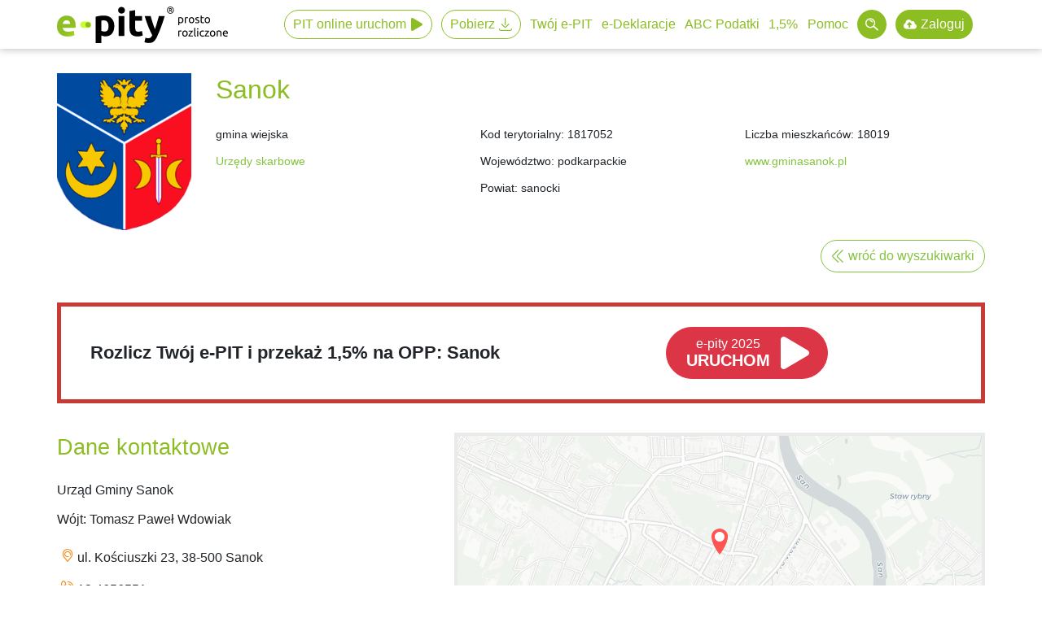

--- FILE ---
content_type: text/html; charset=UTF-8
request_url: https://www.e-pity.pl/wspieraj-lokalnie-gminy/jeden-procent-podatku-opp-w-gminie-sanok-1817052
body_size: 22881
content:
<!doctype html>
<html lang="pl">
<head>
    <!--CMSLabTailorID server=28 page=798 ver=1 lang=pl-->
    <!--CMSLabTailorFTP date=Mon, 19 Jan 2026 13:57:34 +0100-->
    
<script>
// Define dataLayer and the gtag function.
	window.dataLayer = window.dataLayer || [];
	function gtag(){dataLayer.push(arguments);}

	let ad_storage = 'denied';
	let analytics_storage = 'denied';
	let ad_user_data = 'denied';
	let ad_personalization = 'denied';

	if (document.cookie.split(';').some((item) => item.includes('ad_storage=true'))) {
		ad_storage = 'granted';
	}
	if (document.cookie.split(';').some((item) => item.includes('ad_user_data=true'))) {
		ad_user_data = 'granted';
	}
	if (document.cookie.split(';').some((item) => item.includes('ad_personalization=true'))) {
		ad_personalization = 'granted';
	}
	if (document.cookie.split(';').some((item) => item.includes('analytics_storage=true'))) {
		analytics_storage = 'granted';
	}
	// Default ad_storage to 'denied'.
	gtag('consent', 'default', {
		'ad_storage': ad_storage,
		'ad_user_data': ad_user_data,
		'ad_personalization': ad_personalization,
		'analytics_storage': analytics_storage
	});
	gtag('set', 'ads_data_redaction', (ad_storage==='granted'?false:true));
	dataLayer.push({ event: 'default_consent'});

	let COOKIE_NAME = 'efile-cookie-28';
		let COOKIE_PATH = '/cms/inc/1/cookieinfo.html';
</script>
            
				<!-- Google Tag Manager -->
				<script>(function(w,d,s,l,i){w[l]=w[l]||[];w[l].push({'gtm.start':
				new Date().getTime(),event:'gtm.js'});var f=d.getElementsByTagName(s)[0],
				j=d.createElement(s),dl=l!='dataLayer'?'&l='+l:'';j.async=true;j.src=
				'https://www.googletagmanager.com/gtm.js?id='+i+dl;f.parentNode.insertBefore(j,f);
				})(window,document,'script','dataLayer','GTM-K5LCKNF');</script>
				<!-- End Google Tag Manager --> 

    <title>Wspieraj lokalnie - przekaż 1,5% podatku w gminie Sanok | e-pity</title>
    <meta name="robots" content="all">
    <meta charset="utf-8">
    <meta name="viewport" content="width=device-width, initial-scale=1, maximum-scale=1, user-scalable=no">
        <meta name="copyright" content="e-file sp. z o.o.">
    <meta name="author" content="e-file sp. z o.o.">
     
	<meta property="og:image" content="https://www.e-pity.pl/cms/img/u/og/og_ep.jpg">
	<meta name="apple-itunes-app" content="app-id=1213410455, app-argument=https://apps.apple.com/us/app/e-pity/id1213410455?itsct=apps_box&itscg=30200">
	<link rel="apple-touch-icon" href="../cms/img/1/epity_app_ico.png">
                
	<meta name="google-play-app" content="app-id=com.efile.epitymobile">
	<link rel="android-touch-icon" href="../cms/img/1/epity_app_ico.svg">
	
	<meta http-equiv="Cache-control" content="public" max-age="31536000">
    
    <meta name="description" content="Wykaz organizacji pożytku publicznego w gminie Sanok. Wspieraj lokalne OPP i przekaż swój 1% podatku. Skorzystaj z darmowego programu e-pity i wybierz dowolny cel KRS na przekazanie podatku.">
    
    <link rel="shortcut icon" href="../cms/img/1/imgnpm/favicon/ep/favicon.ico">
    
    
    
    <link rel="preload" as="style" href="../cms/img/1/build/prod/css/epity/main.css" /><link rel="stylesheet" type="text/css" href="../cms/img/1/build/prod/css/epity/main.css" />
    
    <script type="application/ld+json">{"@context":"http:\/\/schema.org","@type":"Organization","name":"e-file sp. z o.o.","url":"https:\/\/e-file.pl\/","description":"e-file  udoskonala komunikacj\u0119 z organami administracji poprzez dostarczanie intuicyjnego oprogramowania, u\u0142atwiaj\u0105cego szybkie i bezb\u0142\u0119dne wype\u0142nianie oraz wysy\u0142anie obowi\u0105zkowych dokument\u00f3w elektronicznych. Dzi\u0119ki temu wype\u0142nianie dowolnych obowi\u0105zk\u00f3w urz\u0119dowych jest proste, nowoczesne, elektroniczne i zgodne z najnowszymi przepisami prawa. Nasze programy pomagaj\u0105 podatnikom w prosty spos\u00f3b rozliczy\u0107 elektronicznie PIT. Umo\u017cliwiaj\u0105 r\u00f3wnie\u017c ksi\u0119gowym i przedsi\u0119biorcom szybkie i kompletne za\u0142atwienie szeroko poj\u0119tych e-formalno\u015bci.","email":"biuro@e-file.pl","telephone":"+48 61 307 17 77","vatID":"7811934421","logo":{"@type":"ImageObject","url":"https:\/\/www.e-file.pl\/cms\/img\/3\/imgnpm\/logo\/logo_ef.png"},"image":{"@type":"ImageObject","url":"https:\/\/www.e-file.pl\/cms\/img\/3\/imgnpm\/og\/og_ef.jpg"},"contactPoint":{"@type":"ContactPoint","telephone":"+48 61 307 17 77","email":"biuro@e-file.pl","contactType":"customer service"},"address":{"@type":"PostalAddress","streetAddress":"ul. Rubie\u017c 46 C4\/91","addressLocality":"Pozna\u0144","postalCode":"61-612","addressCountry":"PL"},"sameAs":["https:\/\/www.facebook.com\/epity,https:\/\/www.facebook.com\/formularze,https:\/\/www.facebook.com\/aplikacjafirmly","https:\/\/www.youtube.com\/@e-file"]}</script>
</head>
<body class="bd2 govarea">
 
<!-- Google Tag Manager (noscript) -->
<noscript><iframe src="https://www.googletagmanager.com/ns.html?id=GTM-K5LCKNF"
height="0" width="0" style="display:none;visibility:hidden"></iframe></noscript>
<!-- End Google Tag Manager (noscript) -->
			


<div class="navbar navbar-expand-lg fixed">
    <div class="container">
        <a id="logo" class="navbar-brand" href="../">e-Pity po prostu</a>

        <button class="navbar-toggle" type="button">
            <span class="navbar-toggle-icon"></span>
        </button>

        <div class="navbar-menu">
            <div class="container">
                

<ul class="nav navbar-nav">

<li class="nav-item navbar-nav-item menu online link_online link_online_event" data-target="#navbar-submenu-link0">
<a href="https://www.e-pity.pl/pit-online/?&pitonline=true" class="menu online link_online link_online_event"target="_blank" title="Uruchom wersję e-PIT online przez internet 2025 (2026)">PIT online uruchom</a>

</li>

<li class="nav-item navbar-nav-item menu link_download_event link_changer down-modal" data-target="#navbar-submenu-link1">
<a href="../pobierz-darmowy-program/?&partner=menutopdownload" class="menu link_download_event link_changer down-modal" title="Automatyczne pobranie Program e-PITy 2025 (2026) dla systemu w jakim pracujesz">Pobierz</a>

</li>

<li class="nav-item navbar-nav-item menu" data-target="#navbar-submenu-link2">
<a href="../twoj-e-pit/" class="menu" title="Sprawdź i rozlicz samodzielnie Twój e PIT 2025 (2026)">Twój e-PIT</a>

</li>

<li class="nav-item navbar-nav-item menu" data-target="#navbar-submenu-link3">
<a href="../e-deklaracje/" class="menu" title="Wysyłaj e-deklaracje PIT 2025 (2026) wersja on-line lub program desktop">e-Deklaracje</a>

</li>

<li class="nav-item navbar-nav-item menu" data-target="#navbar-submenu-link4">
<a href="../jak-wypelnic-rozliczyc-pita/" class="menu" title="Bezpłatne poradniki PIT 2023 (2024), broszury i przykłady">ABC Podatki</a>

</li>

<li class="nav-item navbar-nav-item menu" data-target="#navbar-submenu-link5">
<a href="../wyszukiwarka-opp-organizacje-pozytku-publicznego/" class="menu" title="Jak przekazać 1,5% oraz jak pozyskać 1,5% dla OPP">1,5%</a>

</li>

<li class="nav-item navbar-nav-item menu" data-target="#navbar-submenu-link6">
<a href="../pomoc/" class="menu" title="Instrukcja, FAQ, video oraz dane techniczne e-pity">Pomoc</a>

</li>

<li class="nav-item navbar-nav-item menu_search" data-target="#navbar-submenu-link7">
<a href="../wyniki-wyszukiwania/" class="menu_search" title="Przeszukaj serwis e-pity.pl"></a>

</li>

<li class="nav-item navbar-nav-item menu_dysk" data-target="#navbar-submenu-link8">
<a href="https://www.e-pity.pl/pit-online/index.php#/archiwum?partner=epzaloguj" class="menu_dysk"target="_blank" title="Zaloguj się do Dysku e-pity - Twoje archiwum w Programie e-pity online">Zaloguj</a>

</li>

</ul>



<div class="navbar-submenu" id="navbar-submenu">
    <div class="navbar-submenu-block" id="navbar-submenu-link2">
        <div class="container">
            <div><img src="../cms/img/u/ikony/twoj-epit.png" width="250"><div class="navbar-submenu-list"><a  class="navbar-submenu-list-item"href="../rozliczenie-pit-przez-urzad-skarbowy-wniosek/">Czy urząd skarbowy sam rozliczy PIT?</a><a  class="navbar-submenu-list-item"href="../ulgi-odliczenia/">Ulgi podatkowe</a><a  class="navbar-submenu-list-item"href="../twoj-e-pit/dlaczego-warto-sprawdzic-rozliczyc-twoj-epit/">Dlaczego warto sprawdzić Twój e-PIT?</a><a  class="navbar-submenu-list-item"href="../ulgi-odliczenia/ulga-prorodzinna/">Ulga na dziecko 2025</a><a  class="navbar-submenu-list-item"href="../jak-wypelnic-rozliczyc-pita/">Jak rozliczyć PIT?</a><a  class="navbar-submenu-list-item"href="../ulgi-odliczenia/ulga-rehabilitacyjna/">Ulga rehabilitacyjna 2025</a><a  class="navbar-submenu-list-item"href="../do-kiedy-pit/">Do kiedy PIT za 2025 rok?</a><a  class="navbar-submenu-list-item"href="../ulgi-odliczenia/ulga-termomodernizacyjna/">Ulga termomodernizacyjna 2025</a><a  class="navbar-submenu-list-item"href="../pit-37/">PIT 37</a><a  class="navbar-submenu-list-item"href="../ulga-dla-mlodych-pit-zerowy/">Ulga dla młodych 2025</a><a  class="navbar-submenu-list-item"href="../pit-36/">PIT 36</a><a  class="navbar-submenu-list-item"href="../ulgi-odliczenia/ulga-krwiodawstwo/">Odliczenie krwi od podatku 2025</a><a  class="navbar-submenu-list-item"href="../pit-28/">PIT 28</a><a  class="navbar-submenu-list-item"href="../ulgi-odliczenia/ulga-na-internet/">Ulga na internet 2025</a><a  class="navbar-submenu-list-item"href="../pit-38/">PIT 38</a><a  class="navbar-submenu-list-item"href="../ulgi-odliczenia/odliczenie-darowizny-od-podatku/">Odliczenie darowizny od podatku</a><a  class="navbar-submenu-list-item"href="../korekta-pit/">Korekta PIT za 2025</a><a  class="navbar-submenu-list-item"href="../ulgi-odliczenia/odliczenie-na-emeryture-ikze/">IKZE - odliczenie na emeryturę</a></div><div><a class="morelink" href="../twoj-e-pit/">zobacz więcej</a></div></div>        </div>
    </div>
    <div class="navbar-submenu-block" id="navbar-submenu-link3">
        <div class="container">
            <div><img src="../cms/img/u/menu/edek.png" width="250"><p><strong>e-Deklaracje</strong></p><div class="navbar-submenu-list"><a  class="navbar-submenu-list-item"href="../pit-37-program-online/">PIT 37 online</a><a  class="navbar-submenu-list-item"href="../pobierz-darmowy-program/">Program do rozliczania PIT</a><a  class="navbar-submenu-list-item"href="../pit-36-program-online/">PIT 36 online</a><a  class="navbar-submenu-list-item"href="../pit-przez-internet/">Jak rozliczyć PIT przez internet?</a><a  class="navbar-submenu-list-item"href="../pit-36l-program-online/">PIT 36L online</a><a  class="navbar-submenu-list-item"href="../e-deklaracje-vat-cit-pcc/">JPK_VAT, CIT- 8, PCC-3 online</a><a  class="navbar-submenu-list-item"href="../pit-38-program-online/">PIT 38 online</a><a  class="navbar-submenu-list-item"href="../zap-3-program-online/">ZAP-3 online</a><a  class="navbar-submenu-list-item"href="../pit-39-program-online/">PIT 39 online</a><a  class="navbar-submenu-list-item"href="../kwota-e-deklaracje-za-poprzedni-rok/">Kody weryfikacji z 2024 e-Deklaracji w 2026</a><a  class="navbar-submenu-list-item"href="../pit-28-program-online/">PIT 28 online</a><a  class="navbar-submenu-list-item"href="../kody-weryfikacji-e-deklaracje-gov-pl/">e-Deklaracje kody błędów</a><a  class="navbar-submenu-list-item"href="../pit-16A-program-online/">PIT 16A online</a><a  class="navbar-submenu-list-item"href="../e-urzad-skarbowy/">e-Urząd Skarbowy</a><a  class="navbar-submenu-list-item"href="../pit-o-program-online/">PIT 0 online</a><a  class="navbar-submenu-list-item"href="../znajdz-urzad-skarbowy-online/">Kody urzędów skarbowych do e-deklaracji</a></div><div><a class="morelink" href="../e-deklaracje/">zobacz więcej</a></div></div>        </div>
    </div>
    <div class="navbar-submenu-block" id="navbar-submenu-link4">
        <div class="container">
            <div><img src="../cms/img/u/menu/ABC.png" width="250"><p><strong>ABC Podatki</strong></p><div class="navbar-submenu-list"><a  class="navbar-submenu-list-item"href="../pit-podatek-dochodowy-od-osob-fizycznych/">Co to jest PIT?</a><a  class="navbar-submenu-list-item"href="../wspolne-rozliczenie-malzonkow-pit/">Wspólne rozliczenie małżonków 2025 (2026)</a><a  class="navbar-submenu-list-item"href="../skala-podatkowa/">Skala podatkowa 2025/2026</a><a  class="navbar-submenu-list-item"href="../ulgi-odliczenia/ulga-dla-samotnych-rodzicow/">Samotnie wychowująca dziecko</a><a  class="navbar-submenu-list-item"href="../kwota-wolna-od-podatku/">Kwota wolna od podatku</a><a  class="navbar-submenu-list-item"href="../pit-37/pit-40a-11a-emeryt-rencista-jak-rozliczyc/">PIT emeryt / rencista</a><a  class="navbar-submenu-list-item"href="../koszty-uzyskania-przychodu/">Koszty uzyskania przychodu</a><a  class="navbar-submenu-list-item"href="../zwrot-podatku-pit/">Zwrot podatku</a><a  class="navbar-submenu-list-item"href="../pity-2026/zmiany-w-rozliczeniu-pit-za-2025-rok-pity-2026/">PIT 2026 - zmiany w PIT za 2025</a><a  class="navbar-submenu-list-item"href="../pit-firma-rozliczenie-podatku/">Działalność gospodarcza</a><a  class="navbar-submenu-list-item"href="../pit-36l/">PIT 36L Podatek liniowy</a><a  class="navbar-submenu-list-item"href="../pit-2/">PIT-2 w 2025</a><a  class="navbar-submenu-list-item"href="../danina-solidarnosciowa/">Danina solidarnościowa</a><a  class="navbar-submenu-list-item"href="../jak-rozliczyc-pit-11/">PIT-11</a><a  class="navbar-submenu-list-item"href="../pit-za-wynajem/">PIT 28 najem</a><a  class="navbar-submenu-list-item"href="../pit-zagranica/">Rozliczenie dochodów z zagranicy</a><a  class="navbar-submenu-list-item"href="../pit-16a-karta-podatkowa/">PIT 16A Karta podatkowa</a><a  class="navbar-submenu-list-item"href="../podatek-pit-od-kryptowalut/">Podatek od kryptowalut</a><a  class="navbar-submenu-list-item"href="../umowa-zlecenie/">Umowa zlecenie a PIT</a><a  class="navbar-submenu-list-item"href="../inne-zrodla-przychodu/">Przychody z innych źródeł PIT-11</a><a  class="navbar-submenu-list-item"href="../umowa-o-dzielo/">Umowa o dzieło</a></div><div><a class="morelink" href="../jak-wypelnic-rozliczyc-pita/">zobacz więcej</a></div></div>        </div>
    </div>
    <div class="navbar-submenu-block" id="navbar-submenu-link5">
        <div class="container">
            <div><img src="../cms/img/u/menu/15proc.png" width="250"><p><strong>1,5% dla OPP "Akcja e-life"</strong></p><div class="navbar-submenu-list"><a  class="navbar-submenu-list-item"href="../wyszukiwarka-opp-organizacje-pozytku-publicznego/">Wyszukiwarka OPP</a><a  class="navbar-submenu-list-item"href="../wykaz-opp/">Organizacje Pożytku Publicznego - wykaz</a><a  class="navbar-submenu-list-item"href="../co-to-jest-opp/">OPP - co to znaczy?</a><a  class="navbar-submenu-list-item"href="../odliczenie-opp-poradnik/">Jak przekazać 1,5% podatku?</a><a  class="navbar-submenu-list-item"href="../1-procent-opp/">1,5% dla OPP "Akcja e-life"</a><a  class="navbar-submenu-list-item"href=".">1,5% wspieraj lokalnie</a><a  class="navbar-submenu-list-item"href="../">Darmowy pakiet 1.5% dla OPP</a><a  class="navbar-submenu-list-item"href="../">Promocja 1,5% dla OPP</a></div><div><a class="morelink" href="../wyszukiwarka-opp-organizacje-pozytku-publicznego/">zobacz więcej</a></div></div>        </div>
    </div>
    <div class="navbar-submenu-block" id="navbar-submenu-link6">
        <div class="container">
            <div><img src="../cms/img/u/menu/pomoc.png" width="250"><div class="navbar-submenu-list"><a  class="navbar-submenu-list-item"href="../pomoc-epity/">Dokumentacja - jak korzystać z programu?</a><a  class="navbar-submenu-list-item"href="../kalkulatory-podatkowe/">Kalkulator podatkowy</a><a  class="navbar-submenu-list-item"href="../faq-epity/">FAQ</a><a  class="navbar-submenu-list-item"href="../kalkulatory-podatkowe/wynagrodzenia-place/">Kalkulator wynagrodzeń</a><a  class="navbar-submenu-list-item"href="../pomoc/dane-techniczne/">Dane techniczne - wymagania sprzętowe</a><a  class="navbar-submenu-list-item"href="../kalkulatory-podatkowe/maly-zus-plus/">Kalkulator składki zdrowotnej 2026</a><a  class="navbar-submenu-list-item"href="../kalkulatory-podatkowe/samozatrudnienie/">Kalkulator - samozatrudnienie</a><a  class="navbar-submenu-list-item"href="../kalkulatory-podatkowe/maly-zus-plus/">Kalkulator mały ZUS plus</a><a  class="navbar-submenu-list-item"href="../kalkulatory-podatkowe/ryczalt-ewidencjonowany/">Kalkulator - ryczałt</a><a  class="navbar-submenu-list-item"href="../kalkulatory-podatkowe/odsetki-zus/">Kalkulator odsetek ZUS</a><a  class="navbar-submenu-list-item"href="../kalkulatory-podatkowe/kilometrowka/">Kilometrówka - kalkulator</a><a  class="navbar-submenu-list-item"href="../kalkulatory-podatkowe/odsetki-podatkowe/">Kalkulator odsetek podatkowych</a><a  class="navbar-submenu-list-item"href="../kalkulatory-podatkowe/brutto-netto-vat/">Kalkulator VAT (brutto-netto)</a><a  class="navbar-submenu-list-item"href="../kalkulatory-podatkowe/odsetki-od-czynnosci-cywilnoprawnych-pcc/">Kalkulator odsetek cywilnoprawnych</a><a  class="navbar-submenu-list-item"href="../kalkulatory-podatkowe/rozliczenie-pit-z-malzonkiem/">Wspólne rozliczenie małżonków - kalkulator</a></div><div><a class="morelink" href="../pomoc/">zobacz więcej</a></div></div>        </div>
    </div>
</div>


                
            </div>
        </div>
    </div>
</div>
<header id="header">
    <div class="lev6"></div>
</header>

<div class="main_top_100 center">
    
    
    
</div>

<div id="main" class="container">

    <div class="main_top">
        
        
        
<div class="td td0" >
    
    <div class="plain">
        
        <div class="gv_office">

    <div class="row gv_top_info">
        <div class="col-md-2 col-sm-5">
            <div class="gv-emblem">
                <img src="https://opp.e-pity.pl/govlogo/1817052.png" alt="Herb: Sanok">
            </div>
        </div>

        <div class="col-md-10 offset-md-0 col-sm-6 offset-sm-1">
            <div class="row">
                <div class="col-12">
                    <h1>Sanok</h1>
                </div>

                <div class="col-md-4">
                    <p><span>gmina wiejska</span></p>
                    <p><a href="#usOffice">Urzędy skarbowe</a></p>
                </div>

                <div class="col-md-4">
                    <p><label>Kod terytorialny:</label> 1817052</p>
                    <p><label>Województwo:</label> podkarpackie</p>
                    <p><label>Powiat:</label> sanocki</p>
                </div>

                <div class="col-md-4">
                    <p><label>Liczba mieszkańców:</label> 18019</p>
                    <p><a href="http://www.gminasanok.pl" rel="nofollow">www.gminasanok.pl</a></p>
                </div>
            </div>
        </div>

        <div class="col-md-12 us-search-main my-2">
            <a class="btn btn-outline-primary" href=".">wróć do wyszukiwarki</a>
        </div>

    </div>

    <div class="box_nice col-md-12">
        <div class="box_row row">
            <div class="box_col_text col">
                <a href="https://www.e-pity.pl/pit-online/index.php?gov=1817052" onclick="dataLayer.push({'event': 'online_click', 'eventCategory' : 'download_LPGOV', 'eventAction' : 'MAIN', 'eventLabel' : 'CALLACTION'});" title="Rozlicz PIT i przekaż 1,5% na nasze OPP"> Rozlicz Twój e-PIT i przekaż 1,5% na OPP: Sanok</a>
            </div>

            <div class="box_col_ca col">
                <a href="https://www.e-pity.pl/pit-online/index.php?gov=1817052" onclick="dataLayer.push({'event': 'online_click', 'eventCategory' : 'download_LPGOV', 'eventAction' : 'MAIN', 'eventLabel' : 'CALLACTION'});" class="btn btn-play download-btn-play" title="Rozlicz PIT i przekaż 1,5% na nasze OPP."><small>e-pity 2025</small>URUCHOM</a>
            </div>
        </div>
    </div>





    <div class="row mt-4 mb-3">
        <div class="col-sm-12 col-md-5">
            <h2>Dane kontaktowe</h2>

            <p>Urząd Gminy Sanok</p>
            <p><label>Wójt</label>: Tomasz Paweł Wdowiak</p>
            <p class="us_nice us_map">ul. Kościuszki 23, 38-500 Sanok</p>
            <p class="us_nice us_phone">13 4656551</p>
            <p class="us_nice us_fax">13 4656553</p>
            <p class="us_nice us_mail"><i class="fal fa-envelope"></i><a href="mailto:ug_sanok@gminasanok.pl">ug_sanok@gminasanok.pl</a></p>
            <p class="us_nice us_www"><i class="fal fa-globe"></i><a href="https://www.gminasanok.pl" target="_blank">www.gminasanok.pl</a></p>


<!--            <a class="btn btn-primary" href="--><!--">Skontaktuj się z nami <i class="fa fa-angle-double-right" aria-hidden="true"></i></a>-->
        </div>

        <div class="col-sm-12 col-md-7">
            <div id="map"></div>
        </div>
    </div>

    <div class="row">
        <div class="col-sm-12">
            <div class="procent_1_baner">
                <p>Na terenie gminy <strong>Sanok</strong> nie zarejestrowano żadnej OPP.<br>Możesz jednak wesprzeć jedną z okolicznych gmin, powiatów lub miast.<br>Skorzystaj z&nbsp;<a href="https://www.e-pity.pl/wspieraj-lokalnie-gminy/" style="color: #FFF">wyszukiwarki&nbsp;OPP</a> i przekaż swój 1,5% lokalnie!</p>
            </div>
        </div>
    </div>

    <div class="row list-office">
        <div class="archLink"><a name="usOffice"></a></div>
        <div class="col-sm-12 mb-2">
            <h2>Urzędy skarbowe na terenie</h2><ul class="list-group gv-list"><li class="list-group-item"><a title="Urząd Skarbowy w Sanoku" href="https://www.e-pity.pl/lista-urzedow-skarbowych/urzad-skarbowy-w-sanoku-1817">Urząd Skarbowy w Sanoku</a></li></ul>
        </div>
        <div class="col-sm-12" id="opp_local">
            
        </div>
    </div>

    <div class="row">
        <div class="gv_desc"><p>Logo gminy pobrano z serwisu: https://pl.wikipedia.org/</p></div>
    </div>
</div>

<script>
    var GOV_ADDRESS = 'ul. Kościuszki 23, 38-500 Sanok';
    var OPP_LOCAL_URL = 'https://opp.e-pity.pl/api/govopp/1817052';
    var GOV_LATLNG = {lat: 49.559819, lng: 22.201003};
</script>

        
        
    </div>
    
</div>

    </div>

    <div class="main">
        <div class="left">
            
            
            
            
            </div>

        <div class="center">
            
            
            
            
            </div>

        <div class="right">
            
            
            
            
            
            
            </div>
    </div>

    <div class="main_bottom">
        
        
        
<div class="td td1" >
    
    <div class="plain">
        
        
        
        
<div class="row gv_banery ">
    <div class="col-md-6">

        <div class="gv_baner_gov">
            <div>
                <p>Jesteś GMINĄ?</p>
                <a href="1-procent-lokalnie/">SPRAWDŹ</a>
            </div>
        </div>

    </div>

    <div class="col-md-6">

        <div class="gv_baner_opp">
            <div>
                <p>Jesteś OPP</p>
                <a href="../1-procent-opp/">SPRAWDŹ</a>
            </div>
        </div>

    </div>
</div>

    </div>
    
</div>

    </div>
</div>



<div class="foot foot-opp">
	<div class="container">
        <div class="foot-title"><span>Wspieramy OPP</span></div>        <div class="foot-slider">
                            <div><a href="https://fundacjaagnieszka.pl/" target="_blank" title="Fundacja Dzieciom z Uposledzeniem Umysłowym &#8221;Agnieszka&#8221;" rel="nofollow"><img src="../cms/img/1/photo-loader.svg" data-src="../cms/img/u/OPP/Agnieszka.png" alt="" /></a></div>
                            <div><a href="https://www.domnadziei.pl/" target="_blank" title="Fundacja &#8221;Dom Nadziei&#8221;" rel="nofollow"><img src="../cms/img/1/photo-loader.svg" data-src="../cms/img/u/OPP/DomNadziei.png" alt="" /></a></div>
                            <div><a href="https://www.wsparcie.org.pl/" target="_blank" title="Stowarzyszenie na Rzecz Dzieci ze Złożoną Niepełnosprawnością&#8221;Potrafie więcej&#8221;" rel="nofollow"><img src="../cms/img/1/photo-loader.svg" data-src="../cms/img/u/OPP/PotrafieWiecej.png" alt="" /></a></div>
                            <div><a href="https://www.drclown.pl/" target="_blank" title="Fundacja ”Dr Clown”" rel="nofollow"><img src="../cms/img/1/photo-loader.svg" data-src="../cms/img/u/OPP/DrClown.png" alt="" /></a></div>
                            <div><a href="https://www.pomagaj.org.pl/" target="_blank" title="Fundacja Dzieciom POMAGAJ" rel="nofollow"><img src="../cms/img/1/photo-loader.svg" data-src="../cms/img/u/OPP/DzieciomPomagaj.png" alt="" /></a></div>
                            <div><a href="https://www.natak.pl/" target="_blank" title="Stowarzyszenie na TAK" rel="nofollow"><img src="../cms/img/1/photo-loader.svg" data-src="../cms/img/u/OPP/naTak.png" alt="" /></a></div>
                            <div><a href="https://www.promykslonca.pl/" target="_blank" title="Fundacja Promyk Słońca" rel="nofollow"><img src="../cms/img/1/photo-loader.svg" data-src="../cms/img/u/OPP/0000090215_logo.png" alt="" /></a></div>
                            <div><a href="https://www.amazonki.stargard.pl/" target="_blank" title="Stowarzyszenie Amazonek Stokrotka" rel="nofollow"><img src="../cms/img/1/photo-loader.svg" data-src="../cms/img/u/OPP/Amazonki.png" alt="" /></a></div>
                            <div><a href="https://www.bezbarier.org" target="_blank" title="Stowarzyszeniem  pomocy osobom niepełnosprawnym „Bez Barier”" rel="nofollow"><img src="../cms/img/1/photo-loader.svg" data-src="../cms/img/u/OPP/BezBarier.png" alt="" /></a></div>
                            <div><a href="https://dfoz.pl/" target="_blank" title="Diecezjalna Fundacja Obrony Życia w Opolu" rel="nofollow"><img src="../cms/img/1/photo-loader.svg" data-src="../cms/img/u/OPP/dfoz.png" alt="" /></a></div>
                            <div><a href="https://www.sercedziecka.org.pl/" target="_blank" title="Fundacja Serce Dziecka im. Diny Radziwiłłowej" rel="nofollow"><img src="../cms/img/1/photo-loader.svg" data-src="../cms/img/u/OPP/SerceDziecka.png" alt="" /></a></div>
                            <div><a href="https://www.rodziny.info/" target="_blank" title="Stowarzyszenie Rodzin &#8221;Zdrowie Psychiczne&#8221;" rel="nofollow"><img src="../cms/img/1/photo-loader.svg" data-src="../cms/img/u/OPP/ZdrowiePsychiczne.png" alt="" /></a></div>
                            <div><a href="https://www.stowarzyszenie-rozwoju.eu/" target="_blank" title="Stowarzyszenie Na Rzecz Rozwoju Psychiatrii i Opieki Środowiskowej" rel="nofollow"><img src="../cms/img/1/photo-loader.svg" data-src="../cms/img/u/OPP/PsychiatriaSrodowiskowa.png" alt="" /></a></div>
                            <div><a href="https://www.helenow.pl/" target="_blank" title="Towarzystwo Przyjaciół Dzieci  &#8221;Helenów&#8221;" rel="nofollow"><img src="../cms/img/1/photo-loader.svg" data-src="../cms/img/u/OPP/helenow.png" alt="" /></a></div>
                            <div><a href="https://www.psonigorzow.org.pl/" target="_blank" title="Koło Polskiego Stowarzyszenia na rzecz osób z upośledzeniem umysłowym w Gorzowie Wlkp." rel="nofollow"><img src="../cms/img/1/photo-loader.svg" data-src="../cms/img/u/OPP/PSOUU.png" alt="" /></a></div>
                            <div><a href="https://www.fundacjanadzieja.org" target="_blank" title="Fundacja Służby Rodzinie &#8221;Nadzieja&#8221;" rel="nofollow"><img src="../cms/img/1/photo-loader.svg" data-src="../cms/img/u/OPP/0000262774_logo.png" alt="" /></a></div>
                    </div>
        <div class="foot-slider-footer">
            <div></div>
        </div>
    </div>
</div>

<div class="td td1" style="text-align:center;">
    
    <div class="anchor-link">
        <div class="title" id="link_315103">
            
            <h2>Jakość programów e-file sprawdzona i potwierdzona przez:</h2>
        </div>
    </div>
    
    <div class="plain">
        
        
        
        <div class="container"><div class="row justify-content-center"><div class="col-8 col-sm mb-4 mb-sm-3 text-center" ><a class="logo" href="../o_programie/skwp/" title="Pozytywna Opinia Księgowych"><img src="https://www.e-pity.pl/cms/img/1/imgnpm/partners/SKWP.png" alt="Pozytywna Opinia Księgowych"></a></div><div class="col-8 col-sm mb-4 mb-sm-3 text-center"><a class="logo" href="../o-programie/kibr/" title="Pozytywna Opinia Krajowej Izby Biur Rachunkowych"><img src="https://www.e-pity.pl/cms/img/1/imgnpm/partners/KIBR.png" alt="Pozytywna Opinia Krajowej Izby Biur Rachunkowych"></a></div></div></div>
    </div>
    
</div>

<div class="page__footer">
    <div class="container">
        <div class="page__footer__lev1"><div class="row justify-content-center"><div class="col-8 col-sm mb-4 mb-sm-3"><a class="logo logo-fix-height" href="https://www.e-file.pl/" title="e-file.pl"><?xml version="1.0" encoding="UTF-8" standalone="no"?>
<!DOCTYPE svg PUBLIC "-//W3C//DTD SVG 1.1//EN" "http://www.w3.org/Graphics/SVG/1.1/DTD/svg11.dtd">
<svg width="100%" height="100%" viewBox="0 0 231 67" version="1.1" xmlns="http://www.w3.org/2000/svg" xmlns:xlink="http://www.w3.org/1999/xlink" xml:space="preserve" xmlns:serif="http://www.serif.com/" style="fill-rule:evenodd;clip-rule:evenodd;stroke-linejoin:round;stroke-miterlimit:2;">
    <g transform="matrix(1,0,0,1,0,0.01)">
        <g>
            <path id="SVGID_1_" d="M21.06,19.89C27.3,19.89 32.23,21.8 35.86,25.61C39.48,29.43 41.291,35.05 41.291,42.46C41.291,43.18 41.261,43.981 41.201,44.84C41.15,45.7 41.091,46.47 41.041,47.141L12.79,47.141C13.069,49.701 14.269,51.731 16.38,53.241C18.5,54.741 21.34,55.501 24.91,55.501C27.189,55.501 29.43,55.291 31.639,54.871C33.839,54.451 35.629,53.94 37.029,53.321L38.7,63.439C38.029,63.769 37.139,64.099 36.019,64.439C34.91,64.769 33.669,65.07 32.299,65.32C30.939,65.57 29.479,65.779 27.909,65.939C26.348,66.109 24.789,66.189 23.228,66.189C19.278,66.189 15.838,65.609 12.909,64.439C9.989,63.269 7.558,61.669 5.638,59.629C3.72,57.6 2.3,55.189 1.38,52.4C0.46,49.62 0,46.609 0,43.38C0,39.481 0.6,36.061 1.8,33.14C3,30.219 4.57,27.78 6.52,25.83C8.47,23.88 10.71,22.4 13.25,21.4C15.78,20.39 18.39,19.89 21.06,19.89ZM12.79,38.609L29.25,38.609C29.2,37.549 29.02,36.519 28.71,35.519C28.399,34.519 27.93,33.629 27.29,32.85C26.649,32.07 25.84,31.43 24.87,30.92C23.89,30.42 22.68,30.17 21.229,30.17C19.839,30.17 18.639,30.41 17.639,30.88C16.629,31.36 15.799,31.98 15.129,32.76C14.459,33.54 13.939,34.45 13.579,35.481C13.22,36.51 12.96,37.561 12.79,38.609Z" style="fill:white;fill-rule:nonzero;"/>
            <path id="Layer_22_" d="M104.77,0C107.11,0 109.05,0.2 110.59,0.59C112.13,0.98 113.42,1.4 114.49,1.84L112.309,11.64C111.41,11.25 110.419,10.97 109.33,10.81C108.24,10.64 107.14,10.56 106.019,10.56C104.519,10.56 103.249,10.77 102.209,11.18C101.179,11.6 100.369,12.18 99.778,12.9C99.199,13.63 98.778,14.49 98.528,15.5C98.268,16.51 98.148,17.59 98.148,18.77L98.148,20.95L113.558,20.95L113.558,31.34L98.15,31.34L98.15,65.01L85.67,65.01L85.67,18.6C85.67,12.9 87.27,8.38 90.48,5.03C93.69,1.68 98.45,0 104.77,0ZM134.42,8.21C134.42,10.5 133.68,12.3 132.21,13.61C130.72,14.93 128.98,15.58 126.97,15.58C124.96,15.58 123.21,14.93 121.73,13.61C120.251,12.3 119.51,10.5 119.51,8.21C119.51,5.92 120.25,4.12 121.73,2.81C123.21,1.5 124.96,0.84 126.97,0.84C128.98,0.84 130.72,1.5 132.21,2.81C133.68,4.12 134.42,5.92 134.42,8.21ZM133.25,65.01L120.77,65.01L120.77,20.94L133.25,20.94L133.25,65.01Z" style="fill:white;fill-rule:nonzero;"/>
            <path id="Layer_23_" d="M162.57,65.85C158.94,65.79 156.001,65.401 153.73,64.67C151.47,63.95 149.68,62.93 148.371,61.62C147.06,60.3 146.161,58.71 145.69,56.84C145.22,54.971 144.98,52.86 144.98,50.52L144.98,2.01L157.46,0L157.46,48C157.46,49.12 157.55,50.13 157.71,51.02C157.88,51.911 158.2,52.67 158.68,53.281C159.15,53.901 159.84,54.401 160.73,54.791C161.621,55.181 162.82,55.431 164.331,55.541L162.57,65.85Z" style="fill:white;fill-rule:nonzero;"/>
            <path id="Layer_24_" d="M169.36,43.311C169.36,39.401 169.961,35.981 171.161,33.05C172.36,30.12 173.931,27.67 175.89,25.72C177.84,23.76 180.09,22.281 182.64,21.281C185.17,20.271 187.79,19.771 190.47,19.771C196.72,19.771 201.67,21.681 205.3,25.511C208.93,29.341 210.74,34.961 210.74,42.392C210.74,43.121 210.71,43.912 210.66,44.782C210.599,45.642 210.54,46.412 210.49,47.082L182.17,47.082C182.45,49.652 183.649,51.691 185.779,53.202C187.899,54.712 190.75,55.462 194.319,55.462C196.609,55.462 198.859,55.252 201.069,54.832C203.269,54.412 205.069,53.902 206.469,53.282L208.149,63.422C207.469,63.762 206.58,64.092 205.46,64.422C204.34,64.762 203.1,65.052 201.73,65.302C200.36,65.563 198.9,65.772 197.34,65.932C195.77,66.102 194.21,66.182 192.65,66.182C188.68,66.182 185.23,65.602 182.3,64.422C179.37,63.252 176.94,61.652 175.01,59.611C173.08,57.572 171.66,55.162 170.74,52.361C169.82,49.57 169.36,46.55 169.36,43.311ZM198.68,38.54C198.62,37.48 198.44,36.439 198.13,35.439C197.819,34.429 197.35,33.54 196.71,32.75C196.06,31.97 195.25,31.33 194.279,30.83C193.3,30.32 192.09,30.07 190.63,30.07C189.24,30.07 188.04,30.31 187.029,30.78C186.029,31.259 185.189,31.89 184.519,32.67C183.849,33.45 183.33,34.359 182.969,35.391C182.599,36.43 182.339,37.481 182.169,38.54L198.68,38.54Z" style="fill:white;fill-rule:nonzero;"/>
            <path id="Layer_25_" d="M230.59,7.83C230.59,9.05 230.39,10.15 229.98,11.13C229.581,12.1 229.041,12.92 228.36,13.59C227.68,14.26 226.9,14.78 226.001,15.13C225.11,15.48 224.171,15.66 223.19,15.66C222.211,15.66 221.27,15.48 220.38,15.13C219.48,14.78 218.69,14.26 218.02,13.59C217.34,12.92 216.8,12.1 216.39,11.13C215.991,10.15 215.79,9.05 215.79,7.83C215.79,6.6 215.99,5.5 216.39,4.52C216.8,3.55 217.34,2.73 218.02,2.06C218.701,1.39 219.48,0.88 220.38,0.52C221.27,0.17 222.21,-0.01 223.19,-0.01C224.17,-0.01 225.11,0.17 226.001,0.52C226.9,0.88 227.681,1.39 228.36,2.06C229.041,2.73 229.581,3.55 229.98,4.52C230.39,5.5 230.59,6.6 230.59,7.83ZM229.01,7.83C229.01,6.87 228.86,6.01 228.57,5.22C228.291,4.43 227.89,3.76 227.381,3.2C226.86,2.63 226.251,2.2 225.541,1.9C224.82,1.59 224.041,1.44 223.19,1.44C222.331,1.44 221.55,1.59 220.84,1.9C220.12,2.2 219.51,2.63 219,3.2C218.49,3.76 218.09,4.43 217.8,5.22C217.51,6.01 217.37,6.87 217.37,7.83C217.37,8.78 217.51,9.65 217.8,10.43C218.09,11.22 218.49,11.89 219,12.45C219.51,13.02 220.12,13.45 220.84,13.75C221.55,14.06 222.33,14.21 223.19,14.21C224.041,14.21 224.82,14.06 225.541,13.75C226.251,13.45 226.86,13.02 227.381,12.45C227.891,11.89 228.291,11.22 228.57,10.43C228.87,9.65 229.01,8.78 229.01,7.83ZM225.33,12.13C225,11.48 224.63,10.87 224.22,10.28C223.81,9.7 223.45,9.23 223.15,8.89L221.7,8.89L221.7,12.13L220.16,12.13L220.16,3.74C220.55,3.65 220.96,3.59 221.389,3.54C221.829,3.5 222.219,3.48 222.579,3.48C223.818,3.48 224.768,3.71 225.419,4.17C226.068,4.63 226.389,5.33 226.389,6.27C226.389,6.8 226.249,7.27 225.969,7.67C225.689,8.06 225.289,8.37 224.769,8.59C224.91,8.76 225.08,8.98 225.269,9.23C225.45,9.49 225.649,9.78 225.849,10.1C226.049,10.42 226.249,10.75 226.459,11.09C226.659,11.44 226.839,11.79 226.999,12.13L225.33,12.13ZM222.52,7.63C223.17,7.63 223.71,7.54 224.14,7.36C224.57,7.18 224.79,6.81 224.79,6.25C224.79,5.72 224.58,5.34 224.17,5.13C223.76,4.93 223.27,4.82 222.69,4.82C222.53,4.82 222.371,4.82 222.19,4.83C222.02,4.84 221.86,4.85 221.701,4.86L221.701,7.63L222.52,7.63Z" style="fill:white;fill-rule:nonzero;"/>
            <path id="Layer_26_" d="M68.63,33.18L68.63,33.17L58.09,33.17L58.33,33.18L58.08,33.18C54.229,33.18 51.35,36.3 51.35,40.16C51.35,44.01 54.23,47.14 58.08,47.14L68.63,47.14C72.49,47.14 75.609,44.009 75.609,40.16C75.61,36.3 72.49,33.18 68.63,33.18Z" style="fill:white;fill-rule:nonzero;"/>
        </g>
        <path id="dot" d="M74.38,40.16C74.38,43.34 71.8,45.92 68.62,45.92C65.439,45.92 62.859,43.34 62.859,40.16C62.859,36.97 65.439,34.4 68.62,34.4C71.8,34.4 74.38,36.98 74.38,40.16Z" style="fill:rgb(238,238,238);fill-rule:nonzero;"/>
    </g>
</svg>
</a></div><div class="col-8 col-sm mb-4 mb-sm-3"><a class="logo " href="https://www.fillup.pl/" title="fillup.pl"><?xml version="1.0" encoding="UTF-8" standalone="no"?>
<!DOCTYPE svg PUBLIC "-//W3C//DTD SVG 1.1//EN" "http://www.w3.org/Graphics/SVG/1.1/DTD/svg11.dtd">
<svg width="100%" height="100%" viewBox="0 0 228 71" version="1.1" xmlns="http://www.w3.org/2000/svg" xmlns:xlink="http://www.w3.org/1999/xlink" xml:space="preserve" xmlns:serif="http://www.serif.com/" style="fill-rule:evenodd;clip-rule:evenodd;stroke-linejoin:round;stroke-miterlimit:2;">
    <g>
        <path d="M227.832,6.864C227.832,7.938 227.653,8.903 227.301,9.759C226.947,10.613 226.473,11.335 225.877,11.921C225.28,12.511 224.592,12.96 223.811,13.271C223.026,13.582 222.204,13.736 221.34,13.736C220.481,13.736 219.655,13.582 218.871,13.271C218.086,12.96 217.397,12.511 216.805,11.921C216.207,11.335 215.735,10.612 215.379,9.759C215.025,8.904 214.85,7.939 214.85,6.864C214.85,5.788 215.028,4.823 215.379,3.968C215.733,3.114 216.207,2.394 216.805,1.804C217.401,1.216 218.086,0.767 218.871,0.456C219.655,0.147 220.477,-0.009 221.34,-0.009C222.198,-0.009 223.026,0.147 223.811,0.456C224.592,0.767 225.286,1.216 225.877,1.804C226.473,2.394 226.944,3.115 227.301,3.968C227.653,4.823 227.832,5.788 227.832,6.864M226.444,6.864C226.444,6.028 226.319,5.266 226.065,4.575C225.811,3.886 225.461,3.294 225.012,2.802C224.563,2.308 224.024,1.929 223.399,1.663C222.772,1.395 222.086,1.263 221.337,1.263C220.588,1.263 219.901,1.396 219.274,1.663C218.649,1.929 218.11,2.308 217.663,2.802C217.214,3.294 216.86,3.886 216.608,4.575C216.354,5.266 216.227,6.028 216.227,6.864C216.227,7.698 216.354,8.462 216.608,9.151C216.86,9.84 217.212,10.432 217.663,10.926C218.11,11.418 218.649,11.799 219.274,12.065C219.901,12.331 220.587,12.463 221.337,12.463C222.083,12.463 222.772,12.33 223.399,12.065C224.024,11.799 224.563,11.419 225.012,10.926C225.458,10.432 225.811,9.84 226.065,9.151C226.319,8.462 226.444,7.698 226.444,6.864M223.216,10.641C222.925,10.071 222.6,9.53 222.237,9.018C221.88,8.504 221.565,8.096 221.299,7.793L220.028,7.793L220.028,10.641L218.68,10.641L218.68,3.276C219.022,3.2 219.379,3.143 219.76,3.104C220.143,3.067 220.49,3.047 220.807,3.047C221.895,3.047 222.723,3.25 223.291,3.654C223.858,4.058 224.145,4.674 224.145,5.496C224.145,5.965 224.022,6.373 223.776,6.721C223.528,7.069 223.178,7.338 222.721,7.528C222.848,7.68 222.992,7.87 223.159,8.096C223.323,8.325 223.493,8.578 223.671,8.856C223.85,9.135 224.025,9.426 224.202,9.729C224.38,10.034 224.538,10.336 224.68,10.641L223.216,10.641ZM220.028,6.692L220.75,6.692C221.319,6.692 221.795,6.614 222.174,6.456C222.557,6.296 222.744,5.972 222.744,5.477C222.744,5.008 222.563,4.684 222.203,4.5C221.844,4.316 221.408,4.225 220.901,4.225C220.762,4.225 220.617,4.227 220.464,4.233C220.313,4.241 220.165,4.251 220.026,4.262L220.028,6.692Z" style="fill:white;fill-rule:nonzero;"/>
        <path d="M190.34,17.45C193.52,17.45 196.35,17.93 198.84,18.88C201.34,19.83 203.44,21.18 205.151,22.91C206.86,24.65 208.171,26.76 209.071,29.25C209.981,31.75 210.43,34.53 210.43,37.609C210.43,40.599 210.061,43.31 209.33,45.75C208.59,48.2 207.519,50.3 206.1,52.061C204.68,53.821 202.92,55.19 200.821,56.161C198.721,57.141 196.3,57.631 193.561,57.631C192.05,57.631 190.63,57.491 189.311,57.191C187.991,56.902 186.721,56.482 185.5,55.952L185.5,70.462L174.57,70.462L174.57,19.65C175.549,19.36 176.67,19.08 177.939,18.81C179.21,18.54 180.549,18.31 181.939,18.11C183.33,17.92 184.75,17.76 186.189,17.63C187.63,17.51 189.01,17.45 190.34,17.45ZM191.51,48.391C196.69,48.391 199.28,44.901 199.28,37.911C199.28,34.541 198.52,31.841 197.01,29.811C195.49,27.781 193.24,26.761 190.26,26.761C189.28,26.761 188.38,26.801 187.55,26.871C186.721,26.951 186.029,27.031 185.49,27.131L185.49,46.86C186.179,47.291 187.07,47.661 188.17,47.951C189.27,48.25 190.38,48.4 191.51,48.391Z" style="fill:white;"/>
        <path d="M153.38,18.33L153.38,48.1C152.69,48.201 151.91,48.29 151.029,48.36C150.15,48.43 149.32,48.47 148.54,48.47C146,48.47 144.26,47.68 143.34,46.12C142.41,44.56 141.94,42.01 141.94,38.49L141.94,18.33L131.02,18.33L131.02,39.81C131.02,42.459 131.28,44.87 131.821,47.08C132.36,49.269 133.26,51.17 134.541,52.76C135.812,54.35 137.53,55.58 139.711,56.46C141.881,57.34 144.61,57.779 147.881,57.779C151.11,57.779 154.191,57.55 157.121,57.08C160.051,56.62 162.451,56.12 164.311,55.58L164.311,18.33L153.38,18.33Z" style="fill:white;"/>
        <path id="Layer" d="M16.72,0C18.77,0 20.47,0.17 21.81,0.51C23.16,0.86 24.29,1.22 25.22,1.61L23.32,10.19C22.54,9.85 21.67,9.61 20.71,9.46C19.76,9.31 18.79,9.24 17.82,9.24C16.5,9.24 15.39,9.42 14.48,9.79C13.58,10.16 12.87,10.66 12.35,11.29C11.84,11.93 11.48,12.69 11.25,13.57C11.04,14.45 10.93,15.4 10.93,16.42L10.93,18.33L24.42,18.33L24.42,27.42L10.93,27.42L10.93,56.9L0,56.9L0,16.28C0,11.29 1.41,7.33 4.22,4.4C7.03,1.47 11.19,0 16.72,0ZM42.67,7.19C42.67,9.19 42.03,10.77 40.73,11.91C39.44,13.06 37.91,13.64 36.15,13.64C34.39,13.64 32.86,13.07 31.57,11.91C30.27,10.77 29.62,9.19 29.62,7.19C29.62,5.18 30.27,3.61 31.57,2.46C32.86,1.31 34.39,0.73 36.15,0.73C37.91,0.73 39.44,1.31 40.73,2.46C42.03,3.61 42.67,5.18 42.67,7.19ZM41.65,56.9L30.72,56.9L30.72,18.33L41.65,18.33L41.65,56.9Z" style="fill:white;fill-rule:nonzero;"/>
        <path id="Layer_1_" d="M67.31,57.63C64.13,57.58 61.56,57.24 59.58,56.609C57.6,55.97 56.03,55.08 54.88,53.929C53.73,52.78 52.95,51.39 52.54,49.749C52.12,48.108 51.91,46.269 51.91,44.219L51.91,1.76L62.84,0L62.84,42.01C62.84,42.99 62.91,43.87 63.06,44.651C63.2,45.44 63.48,46.1 63.9,46.63C64.32,47.17 64.91,47.609 65.7,47.95C66.48,48.3 67.53,48.519 68.85,48.609L67.31,57.63Z" style="fill:white;fill-rule:nonzero;"/>
        <path id="Layer_2_" d="M90.48,57.63C87.3,57.58 84.72,57.24 82.75,56.609C80.77,55.97 79.2,55.08 78.05,53.929C76.9,52.78 76.12,51.39 75.71,49.749C75.29,48.108 75.08,46.269 75.08,44.219L75.08,1.76L86.01,0L86.01,42.01C86.01,42.99 86.08,43.87 86.23,44.651C86.38,45.44 86.66,46.1 87.07,46.63C87.49,47.17 88.09,47.609 88.87,47.95C89.65,48.3 90.7,48.519 92.02,48.609L90.48,57.63Z" style="fill:white;fill-rule:nonzero;"/>
        <path d="M106.82,29.1L107.03,29.11L106.82,29.11C103.44,29.11 100.91,31.85 100.91,35.23C100.91,38.609 103.44,41.35 106.82,41.35L116.081,41.35C119.461,41.35 122.201,38.61 122.201,35.23C122.201,31.85 119.461,29.11 116.081,29.11L116.071,29.11L116.071,29.1L106.82,29.1Z" style="fill:white;"/>
    </g>
    <path id="dot" d="M120.85,35.23C120.85,37.87 118.71,40.01 116.071,40.01C113.431,40.01 111.28,37.87 111.28,35.23C111.28,32.59 113.43,30.45 116.071,30.45C118.71,30.45 120.85,32.59 120.85,35.23Z" style="fill:rgb(238,238,238);fill-rule:nonzero;"/>
</svg>
</a></div><div class="col-8 col-sm mb-4 mb-sm-3"><a class="logo logo-fix-height" href="https://www.fillup.pl/k24/" title="k24 - księgowość online"><?xml version="1.0" encoding="UTF-8" standalone="no"?>
<!DOCTYPE svg PUBLIC "-//W3C//DTD SVG 1.1//EN" "http://www.w3.org/Graphics/SVG/1.1/DTD/svg11.dtd">
<svg width="100%" height="100%" viewBox="0 0 211 79" version="1.1" xmlns="http://www.w3.org/2000/svg" xmlns:xlink="http://www.w3.org/1999/xlink" xml:space="preserve" xmlns:serif="http://www.serif.com/" style="fill-rule:evenodd;clip-rule:evenodd;stroke-linejoin:round;stroke-miterlimit:2;">
    <g>
        <path id="Path_18935" d="M15.166,0L0,2.445L0,79L15.166,79L15.166,55.529C17.019,57.044 18.736,58.717 20.3,60.529C22.027,62.5 23.67,64.559 25.229,66.704C26.791,68.849 28.257,70.986 29.653,73.132C31.049,75.278 32.28,77.233 33.36,79L50.805,79C49.646,76.76 48.221,74.278 46.53,71.555C44.839,68.832 42.973,66.113 40.93,63.4C38.895,60.679 36.792,58.046 34.621,55.5C32.661,53.175 30.554,50.978 28.312,48.923C32.379,44.923 36.127,41.045 39.558,37.29C42.989,33.535 46.503,29.588 50.1,25.45L32.059,25.45C31.112,26.601 29.977,27.95 28.652,29.496C27.327,31.042 25.921,32.677 24.433,34.4C22.944,36.12 21.4,37.858 19.8,39.614C18.2,41.37 16.657,43.058 15.171,44.677L15.171,0L15.166,0Z" style="fill:white;fill-rule:nonzero;"/>
        <g id="Path_18937" transform="matrix(1,0,0,1,-20.815,-1.883)">
            <path d="M145.273,29.021C145.279,31.568 144.761,34.089 143.751,36.427C142.699,38.856 141.371,41.156 139.792,43.28C138.126,45.527 136.293,47.647 134.311,49.621C132.284,51.648 130.281,53.58 128.325,55.402C127.308,56.349 126.208,57.413 125.025,58.596C123.842,59.779 122.709,60.979 121.625,62.196C120.545,63.418 119.574,64.546 118.731,65.596C118.054,66.355 117.522,67.232 117.162,68.183L147.407,68.183L147.407,80.873L100.525,80.873C100.374,79.934 100.306,78.984 100.32,78.034L100.32,75.6C100.283,72.552 100.815,69.524 101.889,66.672C102.929,63.985 104.311,61.443 106,59.108C107.706,56.754 109.626,54.563 111.734,52.562C113.863,50.535 115.977,48.506 118.075,46.474C119.7,44.921 121.222,43.449 122.641,42.058C123.966,40.776 125.219,39.422 126.393,38C127.401,36.791 128.254,35.461 128.932,34.041C129.525,32.788 129.838,31.421 129.847,30.035C129.847,27.062 129.003,24.956 127.308,23.742C125.458,22.478 123.253,21.837 121.014,21.912C119.269,21.901 117.534,22.192 115.888,22.772C114.375,23.312 112.915,23.991 111.527,24.799C110.336,25.489 109.199,26.269 108.127,27.133C107.181,27.914 106.471,28.533 105.998,29.01L98.49,18.453C101.56,15.617 105.073,13.302 108.89,11.6C112.894,9.798 117.239,8.881 121.629,8.91C125.232,8.838 128.825,9.316 132.284,10.33C134.991,11.133 137.499,12.498 139.642,14.336C141.561,16.049 143.024,18.211 143.901,20.629C144.853,23.317 145.317,26.154 145.273,29.005" style="fill:white;fill-rule:nonzero;"/>
        </g>
        <g id="Path_18938" transform="matrix(1,0,0,1,-35.852,-2.321)">
            <path d="M214.807,10.988L214.807,53.2L222.315,53.2L222.315,65.587L214.807,65.587L214.807,81.321L199.988,81.321L199.988,65.587L169.64,65.587L169.64,54.522C171.131,51.549 172.992,48.184 175.224,44.427C177.456,40.67 179.943,36.814 182.685,32.857C185.418,28.898 188.31,25.023 191.36,21.232C194.218,17.653 197.267,14.23 200.493,10.979L214.8,10.979L214.807,10.988ZM199.988,29.458C197.346,32.912 194.538,36.666 191.565,40.72C188.672,44.633 186.158,48.811 184.057,53.2L199.988,53.2L199.988,29.458Z" style="fill:white;fill-rule:nonzero;"/>
        </g>
        <g id="Path_18939" transform="matrix(1,0,0,1,-13.612,-11.74)">
            <path d="M71.879,55.55L72.147,55.55L71.879,55.558C67.745,55.714 64.429,59.157 64.429,63.295C64.429,67.432 67.745,70.875 71.879,71.031L83.567,71.031C83.596,71.031 83.626,71.032 83.655,71.032C87.899,71.032 91.392,67.539 91.392,63.295C91.392,59.05 87.899,55.558 83.655,55.558L83.567,55.558L71.879,55.55Z" style="fill:white;fill-rule:nonzero;"/>
        </g>
    </g>
    <g transform="matrix(1.3926,0,0,1.3926,-106.636,0.0125334)">
        <path d="M227.832,6.864C227.832,7.938 227.653,8.903 227.301,9.759C226.947,10.613 226.473,11.335 225.877,11.921C225.28,12.511 224.592,12.96 223.811,13.271C223.026,13.582 222.204,13.736 221.34,13.736C220.481,13.736 219.655,13.582 218.871,13.271C218.086,12.96 217.397,12.511 216.805,11.921C216.207,11.335 215.735,10.612 215.379,9.759C215.025,8.904 214.85,7.939 214.85,6.864C214.85,5.788 215.028,4.823 215.379,3.968C215.733,3.114 216.207,2.394 216.805,1.804C217.401,1.216 218.086,0.767 218.871,0.456C219.655,0.147 220.477,-0.009 221.34,-0.009C222.198,-0.009 223.026,0.147 223.811,0.456C224.592,0.767 225.286,1.216 225.877,1.804C226.473,2.394 226.944,3.115 227.301,3.968C227.653,4.823 227.832,5.788 227.832,6.864M226.444,6.864C226.444,6.028 226.319,5.266 226.065,4.575C225.811,3.886 225.461,3.294 225.012,2.802C224.563,2.308 224.024,1.929 223.399,1.663C222.772,1.395 222.086,1.263 221.337,1.263C220.588,1.263 219.901,1.396 219.274,1.663C218.649,1.929 218.11,2.308 217.663,2.802C217.214,3.294 216.86,3.886 216.608,4.575C216.354,5.266 216.227,6.028 216.227,6.864C216.227,7.698 216.354,8.462 216.608,9.151C216.86,9.84 217.212,10.432 217.663,10.926C218.11,11.418 218.649,11.799 219.274,12.065C219.901,12.331 220.587,12.463 221.337,12.463C222.083,12.463 222.772,12.33 223.399,12.065C224.024,11.799 224.563,11.419 225.012,10.926C225.458,10.432 225.811,9.84 226.065,9.151C226.319,8.462 226.444,7.698 226.444,6.864M223.216,10.641C222.925,10.071 222.6,9.53 222.237,9.018C221.88,8.504 221.565,8.096 221.299,7.793L220.028,7.793L220.028,10.641L218.68,10.641L218.68,3.276C219.022,3.2 219.379,3.143 219.76,3.104C220.143,3.067 220.49,3.047 220.807,3.047C221.895,3.047 222.723,3.25 223.291,3.654C223.858,4.058 224.145,4.674 224.145,5.496C224.145,5.965 224.022,6.373 223.776,6.721C223.528,7.069 223.178,7.338 222.721,7.528C222.848,7.68 222.992,7.87 223.159,8.096C223.323,8.325 223.493,8.578 223.671,8.856C223.85,9.135 224.025,9.426 224.202,9.729C224.38,10.034 224.538,10.336 224.68,10.641L223.216,10.641ZM220.028,6.692L220.75,6.692C221.319,6.692 221.795,6.614 222.174,6.456C222.557,6.296 222.744,5.972 222.744,5.477C222.744,5.008 222.563,4.684 222.203,4.5C221.844,4.316 221.408,4.225 220.901,4.225C220.762,4.225 220.617,4.227 220.464,4.233C220.313,4.241 220.165,4.251 220.026,4.262L220.028,6.692Z" style="fill:white;fill-rule:nonzero;"/>
    </g>
    <g id="dot" transform="matrix(1,0,0,1,-17.034,-12.106)">
        <path d="M93.361,63.66C93.361,67.16 90.481,70.04 86.981,70.04C83.481,70.04 80.601,67.16 80.601,63.66C80.601,60.16 83.481,57.28 86.981,57.28L86.983,57.28C90.482,57.28 93.361,60.159 93.361,63.658L93.361,63.66" style="fill:rgb(238,238,238);fill-rule:nonzero;"/>
    </g>
</svg>
</a></div><div class="col-8 col-sm mb-4 mb-sm-3"><a class="logo " href="https://www.fillup.pl/firmly/" title="firmly - firma w aplikacji"><?xml version="1.0" encoding="UTF-8" standalone="no"?>
<!DOCTYPE svg PUBLIC "-//W3C//DTD SVG 1.1//EN" "http://www.w3.org/Graphics/SVG/1.1/DTD/svg11.dtd">
<svg width="100%" height="100%" viewBox="0 0 246 76" version="1.1" xmlns="http://www.w3.org/2000/svg" xmlns:xlink="http://www.w3.org/1999/xlink" xml:space="preserve" xmlns:serif="http://www.serif.com/" style="fill-rule:evenodd;clip-rule:evenodd;stroke-linejoin:round;stroke-miterlimit:2;">
    <g transform="matrix(1,0,0,1,-0.0109595,-7.80265e-06)">
        <g>
            <g transform="matrix(1,0,0,1,-10.207,-0.297896)">
                <path d="M59.725,14.83L49.859,14.746C46.237,14.699 43.295,11.681 43.34,8.059C43.286,4.418 46.218,1.368 49.859,1.28L59.725,1.364C63.298,1.431 66.201,4.389 66.201,7.963C66.201,8.009 66.201,8.054 66.2,8.1C66.201,8.145 66.201,8.189 66.201,8.234C66.201,11.807 63.3,14.765 59.727,14.833" style="fill:white;fill-rule:nonzero;"/>
            </g>
            <g transform="matrix(1,0,0,1,0.0109595,0.00510374)">
                <path d="M18.021,0C19.868,-0.039 21.713,0.146 23.516,0.55C24.768,0.856 25.997,1.252 27.192,1.735L25.135,10.98C24.24,10.597 23.299,10.332 22.335,10.193C21.301,10.034 20.256,9.955 19.209,9.956C17.982,9.925 16.76,10.129 15.609,10.556C14.72,10.893 13.93,11.45 13.316,12.176C12.743,12.895 12.338,13.733 12.131,14.629C11.886,15.637 11.765,16.672 11.772,17.709L11.772,19.765L26.312,19.765L26.312,29.57L11.777,29.57L11.777,61.343L0,61.343L0,17.553C0,12.18 1.516,7.911 4.547,4.744C7.578,1.577 12.07,-0.004 18.021,0" style="fill:white;fill-rule:nonzero;"/>
            </g>
            <g transform="matrix(1,0,0,1,33.133,19.7671)">
                <rect x="0" y="0" width="11.777" height="41.582" style="fill:white;"/>
            </g>
            <g transform="matrix(1,0,0,1,-17.255,-5.8259)">
                <path d="M98.289,36.032C97.234,35.772 95.996,35.489 94.575,35.199C93.065,34.901 91.529,34.755 89.99,34.763C89.103,34.772 88.217,34.839 87.338,34.963C86.551,35.047 85.771,35.193 85.007,35.399L85.007,67.175L73.23,67.175L73.23,27.809C75.68,26.974 78.173,26.275 80.7,25.715C83.855,25.028 87.077,24.697 90.306,24.729C90.94,24.729 91.704,24.767 92.599,24.844C93.493,24.92 94.387,25.027 95.289,25.157C96.191,25.287 97.077,25.447 97.979,25.631C98.763,25.782 99.531,26.007 100.272,26.304L98.3,36.025L98.289,36.032Z" style="fill:white;fill-rule:nonzero;"/>
            </g>
            <g transform="matrix(1,0,0,1,-27.546,-5.8029)">
                <path d="M139.723,45.1C139.723,41.309 139.236,38.622 138.263,37.037C137.285,35.455 135.619,34.668 133.242,34.668C132.501,34.668 131.736,34.706 130.949,34.783C130.162,34.86 129.397,34.951 128.656,35.058L128.656,67.148L116.88,67.148L116.88,27C117.88,26.74 119.05,26.457 120.395,26.167C121.74,25.877 123.162,25.609 124.667,25.38C126.172,25.151 127.709,24.96 129.291,24.83C130.873,24.7 132.424,24.63 133.953,24.63C136.442,24.544 138.924,24.933 141.267,25.776C142.946,26.426 144.508,27.346 145.89,28.5C149.387,26.093 153.507,24.747 157.751,24.625C160.545,24.531 163.329,25.001 165.936,26.008C167.953,26.837 169.713,28.188 171.036,29.921C172.344,31.704 173.237,33.756 173.65,35.928C174.146,38.481 174.385,41.077 174.361,43.677L174.361,67.159L162.581,67.159L162.581,45.1C162.581,41.309 162.094,38.622 161.121,37.037C160.143,35.455 158.477,34.668 156.1,34.668C155.202,34.714 154.314,34.873 153.456,35.142C152.47,35.398 151.526,35.797 150.656,36.327C151.03,37.576 151.268,38.863 151.367,40.163C151.474,41.508 151.527,42.945 151.527,44.473L151.527,67.159L139.746,67.159L139.746,45.1L139.723,45.1Z" style="fill:white;fill-rule:nonzero;"/>
            </g>
            <g transform="matrix(1,0,0,1,-48.564,0.00410374)">
                <path d="M222.629,62.132C219.811,62.165 217.003,61.792 214.291,61.024C212.4,60.479 210.666,59.491 209.232,58.143C207.99,56.902 207.114,55.341 206.702,53.634C206.234,51.679 206.008,49.675 206.029,47.665L206.029,1.9L217.814,0L217.814,45.3C217.805,46.253 217.884,47.205 218.051,48.143C218.178,48.916 218.49,49.648 218.96,50.275C219.471,50.908 220.137,51.398 220.894,51.696C221.98,52.119 223.129,52.359 224.294,52.407L222.636,62.128L222.629,62.132Z" style="fill:white;fill-rule:nonzero;"/>
            </g>
            <g transform="matrix(1,0,0,1,-54.419,-6.0929)">
                <path d="M230.86,25.86C233.237,33.869 235.72,41.379 238.311,48.389C240.902,55.399 243.729,62.199 246.794,68.789C247.751,70.884 248.862,72.904 250.118,74.834C251.122,76.378 252.35,77.764 253.763,78.946C255.081,80.025 256.601,80.831 258.234,81.315C260.125,81.85 262.085,82.102 264.05,82.064C265.765,82.078 267.477,81.906 269.155,81.552C270.466,81.286 271.75,80.903 272.991,80.406L270.936,71C269.882,71.381 268.799,71.672 267.696,71.871C266.704,72.034 265.701,72.113 264.696,72.108C262.913,72.226 261.156,71.611 259.835,70.408C258.565,69.052 257.582,67.454 256.946,65.708C259.636,60.441 262.326,54.526 265.016,47.963C267.933,40.737 270.465,33.362 272.6,25.868L260.115,25.868C259.588,27.924 258.961,30.148 258.25,32.547C257.539,34.946 256.783,37.369 255.988,39.822C255.193,42.275 254.388,44.66 253.565,46.975C252.742,49.29 251.965,51.4 251.219,53.295C250.531,51.4 249.818,49.293 249.079,46.975C248.34,44.657 247.612,42.273 246.893,39.822C246.182,37.369 245.495,34.944 244.83,32.547C244.165,30.15 243.569,27.924 243.042,25.868L230.86,25.868L230.86,25.86Z" style="fill:white;fill-rule:nonzero;"/>
            </g>
        </g>
        <g transform="matrix(1.07843,0,0,1.07843,0.0109595,0.00971365)">
            <path d="M227.832,6.864C227.832,7.938 227.653,8.903 227.301,9.759C226.947,10.613 226.473,11.335 225.877,11.921C225.28,12.511 224.592,12.96 223.811,13.271C223.026,13.582 222.204,13.736 221.34,13.736C220.481,13.736 219.655,13.582 218.871,13.271C218.086,12.96 217.397,12.511 216.805,11.921C216.207,11.335 215.735,10.612 215.379,9.759C215.025,8.904 214.85,7.939 214.85,6.864C214.85,5.788 215.028,4.823 215.379,3.968C215.733,3.114 216.207,2.394 216.805,1.804C217.401,1.216 218.086,0.767 218.871,0.456C219.655,0.147 220.477,-0.009 221.34,-0.009C222.198,-0.009 223.026,0.147 223.811,0.456C224.592,0.767 225.286,1.216 225.877,1.804C226.473,2.394 226.944,3.115 227.301,3.968C227.653,4.823 227.832,5.788 227.832,6.864M226.444,6.864C226.444,6.028 226.319,5.266 226.065,4.575C225.811,3.886 225.461,3.294 225.012,2.802C224.563,2.308 224.024,1.929 223.399,1.663C222.772,1.395 222.086,1.263 221.337,1.263C220.588,1.263 219.901,1.396 219.274,1.663C218.649,1.929 218.11,2.308 217.663,2.802C217.214,3.294 216.86,3.886 216.608,4.575C216.354,5.266 216.227,6.028 216.227,6.864C216.227,7.698 216.354,8.462 216.608,9.151C216.86,9.84 217.212,10.432 217.663,10.926C218.11,11.418 218.649,11.799 219.274,12.065C219.901,12.331 220.587,12.463 221.337,12.463C222.083,12.463 222.772,12.33 223.399,12.065C224.024,11.799 224.563,11.419 225.012,10.926C225.458,10.432 225.811,9.84 226.065,9.151C226.319,8.462 226.444,7.698 226.444,6.864M223.216,10.641C222.925,10.071 222.6,9.53 222.237,9.018C221.88,8.504 221.565,8.096 221.299,7.793L220.028,7.793L220.028,10.641L218.68,10.641L218.68,3.276C219.022,3.2 219.379,3.143 219.76,3.104C220.143,3.067 220.49,3.047 220.807,3.047C221.895,3.047 222.723,3.25 223.291,3.654C223.858,4.058 224.145,4.674 224.145,5.496C224.145,5.965 224.022,6.373 223.776,6.721C223.528,7.069 223.178,7.338 222.721,7.528C222.848,7.68 222.992,7.87 223.159,8.096C223.323,8.325 223.493,8.578 223.671,8.856C223.85,9.135 224.025,9.426 224.202,9.729C224.38,10.034 224.538,10.336 224.68,10.641L223.216,10.641ZM220.028,6.692L220.75,6.692C221.319,6.692 221.795,6.614 222.174,6.456C222.557,6.296 222.744,5.972 222.744,5.477C222.744,5.008 222.563,4.684 222.203,4.5C221.844,4.316 221.408,4.225 220.901,4.225C220.762,4.225 220.617,4.227 220.464,4.233C220.313,4.241 220.165,4.251 220.026,4.262L220.028,6.692Z" style="fill:white;fill-rule:nonzero;"/>
        </g>
        <g id="dot" transform="matrix(1,0,0,1,-13.569,-0.681896)">
            <path d="M68.314,8.481C68.316,8.546 68.318,8.61 68.318,8.675C68.318,11.616 65.897,14.036 62.956,14.036C60.016,14.036 57.595,11.616 57.595,8.675C57.595,8.61 57.597,8.546 57.599,8.481C57.597,8.416 57.595,8.352 57.595,8.287C57.595,5.346 60.016,2.926 62.956,2.926C65.897,2.926 68.318,5.346 68.318,8.287C68.318,8.352 68.316,8.416 68.314,8.481" style="fill:rgb(238,238,238);fill-rule:nonzero;"/>
        </g>
    </g>
</svg>
</a></div><div class="col-8 col-sm mb-4 mb-sm-3"><a class="logo " href="https://www.e-pity.pl/" title="e-pity.pl"><?xml version="1.0" encoding="UTF-8" standalone="no"?>
<!DOCTYPE svg PUBLIC "-//W3C//DTD SVG 1.1//EN" "http://www.w3.org/Graphics/SVG/1.1/DTD/svg11.dtd">
<svg width="100%" height="100%" viewBox="0 0 235 74" version="1.1" xmlns="http://www.w3.org/2000/svg" xmlns:xlink="http://www.w3.org/1999/xlink" xml:space="preserve" xmlns:serif="http://www.serif.com/" style="fill-rule:evenodd;clip-rule:evenodd;stroke-linejoin:round;stroke-miterlimit:2;">
    <g id="pity">
        <path id="Layer" d="M115.28,39.04C115.28,42.141 114.9,44.97 114.14,47.519C113.37,50.06 112.25,52.249 110.78,54.089C109.301,55.919 107.461,57.349 105.27,58.369C103.081,59.379 100.56,59.89 97.71,59.89C96.13,59.89 94.649,59.74 93.279,59.429C91.899,59.129 90.58,58.7 89.309,58.129L89.309,73.259L77.92,73.259L77.92,20.31C78.94,20.01 80.109,19.71 81.44,19.43C82.76,19.16 84.15,18.91 85.6,18.71C87.05,18.51 88.53,18.34 90.03,18.21C91.53,18.08 92.97,18.02 94.35,18.02C97.661,18.02 100.61,18.52 103.21,19.51C105.81,20.5 108,21.91 109.779,23.71C111.559,25.52 112.929,27.72 113.87,30.32C114.81,32.92 115.28,35.83 115.28,39.04ZM103.67,39.34C103.67,35.83 102.88,33.01 101.3,30.9C99.72,28.79 97.38,27.73 94.27,27.73C93.25,27.73 92.31,27.77 91.44,27.84C90.581,27.92 89.86,28.01 89.31,28.11L89.31,48.67C90.02,49.12 90.951,49.51 92.09,49.811C93.24,50.121 94.4,50.27 95.569,50.27C100.97,50.27 103.67,46.63 103.67,39.34Z" style="fill:white;fill-rule:nonzero;"/>
        <path id="Layer_1_" d="M136.52,7.33C136.52,9.42 135.85,11.06 134.5,12.25C133.149,13.45 131.56,14.05 129.72,14.05C127.89,14.05 126.3,13.45 124.95,12.25C123.599,11.06 122.92,9.42 122.92,7.33C122.92,5.24 123.6,3.6 124.95,2.4C126.3,1.2 127.889,0.6 129.72,0.6C131.56,0.6 133.15,1.2 134.5,2.4C135.85,3.6 136.52,5.24 136.52,7.33ZM135.451,59.13L124.07,59.13L124.07,18.94L135.451,18.94L135.451,59.13Z" style="fill:white;fill-rule:nonzero;"/>
        <path id="Layer_2_" d="M145.77,8.93L157.15,7.1L157.15,18.94L170.831,18.94L170.831,28.42L157.15,28.42L157.15,42.55C157.15,44.95 157.57,46.86 158.411,48.28C159.251,49.71 160.951,50.42 163.491,50.42C164.72,50.42 165.98,50.311 167.27,50.08C168.57,49.85 169.76,49.53 170.831,49.12L172.431,57.98C171.061,58.549 169.531,59.029 167.851,59.429C166.171,59.839 164.111,60.049 161.662,60.049C158.561,60.049 155.981,59.629 153.941,58.778C151.912,57.938 150.281,56.768 149.061,55.268C147.832,53.768 146.981,51.949 146.501,49.809C146.011,47.668 145.771,45.298 145.771,42.699L145.771,8.93L145.77,8.93Z" style="fill:white;fill-rule:nonzero;"/>
        <path id="Layer_3_" d="M216.6,18.94C214.3,26.68 211.9,33.94 209.4,40.72C206.89,47.491 204.161,54.061 201.201,60.43C200.131,62.721 199.06,64.67 197.991,66.27C196.911,67.88 195.741,69.201 194.461,70.25C193.19,71.29 191.751,72.061 190.141,72.54C188.541,73.019 186.662,73.269 184.521,73.269C182.731,73.269 181.091,73.099 179.582,72.769C178.082,72.439 176.842,72.07 175.872,71.669L177.861,62.569C179.031,62.979 180.082,63.258 180.992,63.409C181.912,63.569 182.882,63.639 183.901,63.639C185.931,63.639 187.502,63.088 188.601,61.998C189.691,60.898 190.622,59.389 191.391,57.448C188.791,52.357 186.191,46.638 183.591,40.298C180.991,33.948 178.541,26.838 176.251,18.938L188.32,18.938C188.841,20.928 189.44,23.078 190.131,25.398C190.82,27.718 191.551,30.058 192.32,32.428C193.081,34.788 193.86,37.098 194.661,39.338C195.451,41.578 196.211,43.618 196.921,45.448C197.581,43.618 198.28,41.578 198.991,39.338C199.711,37.098 200.411,34.788 201.1,32.428C201.79,30.058 202.46,27.718 203.1,25.398C203.73,23.078 204.31,20.928 204.82,18.938L216.6,18.938L216.6,18.94Z" style="fill:white;fill-rule:nonzero;"/>
        <path id="Layer_4_" d="M234.71,7.12C234.71,8.24 234.52,9.24 234.149,10.13C233.79,11.01 233.299,11.76 232.679,12.37C232.059,12.98 231.349,13.44 230.529,13.76C229.719,14.08 228.87,14.25 227.969,14.25C227.079,14.25 226.229,14.08 225.409,13.76C224.598,13.44 223.888,12.98 223.268,12.37C222.648,11.76 222.159,11.01 221.789,10.12C221.429,9.24 221.239,8.24 221.239,7.12C221.239,6.01 221.428,5.01 221.789,4.12C222.159,3.24 222.648,2.49 223.268,1.88C223.888,1.27 224.598,0.8 225.409,0.48C226.23,0.16 227.08,0 227.97,0C228.87,0 229.72,0.16 230.53,0.48C231.35,0.8 232.06,1.27 232.68,1.88C233.3,2.49 233.79,3.23 234.16,4.12C234.52,5.01 234.71,6.01 234.71,7.12ZM233.27,7.12C233.27,6.26 233.14,5.47 232.871,4.75C232.61,4.04 232.251,3.42 231.78,2.91C231.31,2.4 230.76,2.01 230.11,1.73C229.461,1.46 228.751,1.32 227.97,1.32C227.2,1.32 226.491,1.46 225.84,1.73C225.19,2.01 224.63,2.4 224.16,2.91C223.7,3.43 223.33,4.04 223.069,4.75C222.809,5.47 222.679,6.26 222.679,7.12C222.679,7.99 222.809,8.78 223.069,9.5C223.34,10.21 223.7,10.82 224.16,11.34C224.63,11.85 225.189,12.24 225.84,12.52C226.48,12.79 227.2,12.93 227.97,12.93C228.75,12.93 229.46,12.79 230.11,12.52C230.76,12.24 231.31,11.85 231.78,11.34C232.251,10.82 232.61,10.21 232.871,9.5C233.14,8.78 233.27,7.99 233.27,7.12ZM228.91,9.36C228.529,8.83 228.21,8.4 227.93,8.09L226.62,8.09L226.62,11.04L225.22,11.04L225.22,3.4C225.57,3.33 225.95,3.27 226.34,3.23C226.73,3.19 227.1,3.17 227.42,3.17C228.55,3.17 229.41,3.38 230,3.8C230.59,4.22 230.89,4.85 230.89,5.71C230.89,6.19 230.76,6.61 230.5,6.98C230.25,7.34 229.88,7.62 229.41,7.81C229.54,7.97 229.689,8.17 229.859,8.4C230.029,8.64 230.21,8.9 230.389,9.19C230.579,9.48 230.759,9.78 230.939,10.09C231.129,10.41 231.29,10.72 231.429,11.04L229.919,11.04C229.62,10.45 229.28,9.89 228.91,9.36ZM227.36,6.95C227.951,6.95 228.451,6.87 228.84,6.7C229.23,6.54 229.43,6.2 229.43,5.69C229.43,5.2 229.241,4.86 228.87,4.67C228.499,4.48 228.05,4.39 227.519,4.39C227.379,4.39 227.229,4.39 227.069,4.4C226.91,4.41 226.759,4.42 226.62,4.43L226.62,6.95L227.36,6.95Z" style="fill:white;fill-rule:nonzero;"/>
        <path id="Layer_5_" d="M62.42,30.18L52.83,30.18L53.05,30.18L52.83,30.18C49.319,30.18 46.7,33.03 46.7,36.53C46.7,40.04 49.319,42.88 52.83,42.88L62.42,42.88C65.93,42.88 68.77,40.04 68.77,36.53C68.77,33.02 65.93,30.18 62.42,30.18Z" style="fill:white;fill-rule:nonzero;"/>
    </g>
    <g id="e">
        <g id="Layer_8_">
            <g>
                <g id="Clip-Path">
                    <g>
                        <clipPath id="_clip1">
                            <path d="M19.16,18.1C24.83,18.1 29.319,19.83 32.609,23.3C35.899,26.78 37.549,31.88 37.549,38.62C37.549,39.28 37.519,40 37.469,40.79C37.419,41.57 37.369,42.269 37.319,42.88L11.63,42.88C11.88,45.21 12.97,47.061 14.9,48.43C16.82,49.8 19.411,50.481 22.65,50.481C24.73,50.481 26.77,50.291 28.77,49.911C30.77,49.531 32.411,49.061 33.67,48.511L35.19,57.701C34.59,58.011 33.77,58.311 32.76,58.61C31.75,58.921 30.62,59.18 29.38,59.411C28.14,59.642 26.81,59.831 25.39,59.981C23.97,60.13 22.55,60.21 21.13,60.21C17.529,60.21 14.4,59.68 11.74,58.609C9.08,57.549 6.88,56.089 5.13,54.24C3.38,52.391 2.09,50.2 1.25,47.67C0.42,45.13 0,42.4 0,39.46C0,35.91 0.54,32.81 1.63,30.14C2.72,27.48 4.16,25.27 5.93,23.49C7.7,21.72 9.74,20.38 12.05,19.47C14.35,18.55 16.72,18.1 19.16,18.1ZM11.63,35.13L26.6,35.13C26.55,34.16 26.39,33.22 26.11,32.31C25.831,31.4 25.4,30.59 24.82,29.88C24.23,29.17 23.501,28.59 22.61,28.13C21.73,27.67 20.631,27.45 19.31,27.45C18.04,27.45 16.951,27.66 16.04,28.09C15.13,28.52 14.37,29.09 13.76,29.8C13.15,30.51 12.68,31.34 12.35,32.27C12.02,33.21 11.78,34.16 11.63,35.13Z"/>
                        </clipPath>
                        <g clip-path="url(#_clip1)">
                            <path id="Layer_7_" d="M18.77,-0.68L58.6,39.15L18.77,78.98L-21.05,39.15L18.77,-0.68Z" style="fill:white;fill-rule:nonzero;"/>
                        </g>
                    </g>
                </g>
            </g>
        </g>
    </g>
    <path id="dot" d="M67.65,36.53C67.65,39.42 65.3,41.759 62.411,41.759C59.52,41.759 57.171,39.419 57.171,36.53C57.171,33.63 59.521,31.29 62.411,31.29C65.3,31.29 67.65,33.63 67.65,36.53Z" style="fill:rgb(238,238,238);fill-rule:nonzero;"/>
</svg>
</a></div></div></div>
        <div class="page__footer__lev2"><div class="row mb-2">
            <div class="col-md-6 col-lg-4 mb-2">
                <div class="text"><i class="icon-phone"></i> tel. serwisowy: 61 307 00 77 (08:00 - 20:00)<br /></div>
                <div class="text"><i class="icon-phone"></i> tel. awaryjny: 883 784 626 (16:00 - 20:00)<br /></div>
                <div class="text"><i class="icon-at"></i> mail: <a href="mailto:serwis@e-pity.pl"> serwis@e-pity.pl</a></div>
            </div>

            <div class="col-xs-12 col-md-6 col-lg-3 mb-2">
                <div class="text">
                    <i class="icon-map-pin"></i>
                    <span>
                    e-file sp. z o.o.<br />
                    <small>(dawniej: e-file sp. z o.o. sp. k.)</small><br />
                    ul. Jeziorańska 12<br />
                    (60-461) Poznań
                </span>
                </div>
            </div>

            <div class="col-xs-12 col-md-6 col-lg-2 mb-2">
                <div class="text">
                    <i class="icon-mark-info-circle"></i>
                    <span>
                    NIP: 7811934421<br />
                    Regon: 365695953<br />
                    KRS: 0001202973</span>
                </div>
            </div>

            <div class="col-xs-12 col-md-6 col-lg-3 mb-2">
                <div class="text">
                    <i class="icon-building-gov"></i>
                    <span>Sąd Rejonowy Poznań Nowe Miasto i Wilda w Poznaniu Wydział VIII Gospodarczy KRS.</span>
                </div>
            </div>
        </div>
        
<div class="contact-bottom">
    <div class="flex-row">
        <div class="more mb-2">
            <a class="btn btn-outline-white btn--more find-us-link" href="https://www.e-pity.pl/znajdz-urzad-skarbowy-online/"
               title="Baza US - terminy zwrotu, adres, godziny, kod urzędu, nr kont - wyślij PIT online do urzędu">Znajdź
                Urząd Skarbowy online</a>
        </div>
        <div class="mb-2">
            <p>Infolinia Krajowej Informacji Skarbowej: 801 055 055, +48 22 330 03 30</p>
        </div>
    </div>
</div>
<div class="td td1 contact_menu" >
    
    <div class="plain">
        <div class="menu-title"><a href="../kontakt/">e-file</a></div>
        
        
<div class="menu_v">
	<ul class="menu_v">
		<li class=""><a href="../kontakt/" class="">kontakt</a></li><li class=""><a href="../o-efile/" class="">o nas</a></li><li class=""><a href="../opinie-program-e-pity/" class="">opinie użytkowników</a></li><li class=""><a href="../wspieram/" class="">wesprzyj e-pity</a></li><li class=""><a href="../informacje-prawne/" class="">informacje prawne</a></li><li class=""><a href="../sitemap/" class="">mapa serwisu</a></li>
	</ul>
</div>

        
    </div>
    
</div>
</div>
        <div class="page__footer__lev3">
<div class="td td1 foot_menu" >
    
    <div class="plain">
        <div class="menu-title"><a href="../pobierz-darmowy-program/">Pobierz <span class="marka-ep">Program <span>e&#8209;</span>pity<sup>®</sup></span></a></div>
        
        
<div class="menu_v">
	<ul class="menu_v">
		<li class="menu"><a href="../pobierz-darmowy-program-windows/" class="menu">wersja dla Windows</a></li><li class="menu"><a href="../pobierz-darmowy-program-mac-os/" class="menu">wersja dla Mac OS</a></li><li class="menu"><a href="../pobierz-darmowy-program-linux/" class="menu">wersja dla Linux</a></li><li class=""><a href="../pit-przez-internet/" class="">wersja PIT przez internet online</a></li><li class="menu"><a href="../mobi/" class="menu">aplikacje mobilne Android, iOS</a></li><li class="menu"><a href="../o_programie/archiwalne_wersje/" class="menu">archiwalna wersja Programu e-pity</a></li><li class="menu"><a href="https://www.fillup.pl/online/kreator-2025/sposob-opodatkowania/" class="menu"target="_blank" title="Program fillup moduł e-pity na www.fillup.pl">e-pity 2025/2026 w fillup</a></li><li class="menu"><a href="https://www.fillup.pl/e-faktury-ksef/" class="menu"target="_blank" title="Program fillup moduł e-faktury KSeF na www.fillup.pl">e‑Faktury KSeF w fillup</a></li><li class="menu"><a href="https://www.fillup.pl/online/e-faktury/faktury" class="menu"target="_blank" title="Program fillup darmowa faktura KSeF na www.fillup.pl">Darmowa faktura KSeF</a></li><li class="menu"><a href="https://www.fillup.pl/firmly/" class="menu"target="_blank" title="Aplikacja KSeF do fakturowania online i samodzielnej księgowości (KPiR / Ryczałt) dla JDG i małych firm na www.fillup.pl">firmly aplikacja KSeF na telefon</a></li><li class="menu"><a href="https://www.fillup.pl/k24/" class="menu"target="_blank" title="Przejmij kontrolę nad KSeF w biurze rachunkowym i dla księgowych na www.fillup.pl">fillup | k24 - KSeF w biurze rachunkowym</a></li>
	</ul>
</div>

        
    </div>
    
</div>

<div class="td td1 foot_menu" >
    
    <div class="plain">
        <div class="menu-title"><a href="../jak-wypelnic-rozliczyc-pita/">Poradniki</a></div>
        
        
<div class="menu_v">
	<ul class="menu_v">
		<li class="menu"><a href="../jak-wypelnic-rozliczyc-pita/" class="menu">jak wypełnić e-PIT'a 2025 ?</a></li><li class="menu submenu"><a href="../jak-rozliczyc-pit-11/" class="menu">dostałem PIT-11 i co dalej?</a></li><li class="menu"><a href="../ulgi-odliczenia/" class="menu">ulgi i odliczenia - pity 2025</a></li><li class="menu"><a href="../pit-37/" class="menu">PIT-37 za 2025 - przykład, broszura</a></li><li class="menu"><a href="../pit-28/" class="menu">PIT-28 ryczałt za 2025</a></li><li class="menu"><a href="../pit-36/" class="menu">PIT-36 za 2025 - działalność gospodarcza</a></li><li class="menu"><a href="../pit-36l/" class="menu">PIT-36L za 2025 - podatek liniowy 19%</a></li><li class="menu"><a href="../zwrot-podatku-pit/" class="menu">kiedy otrzymasz zwrot podatku?</a></li><li class="menu"><a href="https://www.platnik.e-pity.pl" class="menu">PIT-11, PIT-8C, PIT-4R i IFT - Płatnik PIT</a></li><li class="menu"><a href="../rozliczenie-pit-przez-urzad-skarbowy-wniosek/" class="menu">rozliczenie PIT przez urząd skarbowy</a></li><li class="menu"><a href="../pity-2024/korekta-pit-za-2024/" class="menu">korekta PIT za 2024 rok</a></li>
	</ul>
</div>

        
    </div>
    
</div>

<div class="td td1 foot_menu" >
    
    <div class="plain">
        <div class="menu-title"><a href="../e-deklaracje/">e-Deklaracje</a></div>
        
        
<div class="menu_v">
	<ul class="menu_v">
		<li class="menu"><a href="../twoj-e-pit/" class="menu">sprawdź i rozlicz Twój e PIT 2025</a></li><li class="menu"><a href="../twoj-e-pit/dlaczego-warto-sprawdzic-rozliczyc-twoj-epit/" class="menu">dlaczego warto sprawdzić Twój e-PIT</a></li><li class="menu"><a href="../twoj-e-pit/faq-pytania-odpowiedzi-usluga-twoj-e-pit/" class="menu">FAQ do usługi Twój e-PIT</a></li><li class="menu"><a href="../e-urzad-skarbowy/" class="menu">e-Urząd Skarbowy obsługa online</a></li><li class="menu"><a href="../kody-weryfikacji-e-deklaracje-gov-pl/" class="menu">kody weryfikacji UPO e-deklaracji</a></li><li class="menu"><a href="../znajdz-urzad-skarbowy-online/" class="menu">znajdź kod Urzędu Skarbowego</a></li><li class="menu"><a href="../e-deklaracje-vat-cit-pcc/" class="menu">e-deklaracje VAT, CIT, PCC oraz inne</a></li>
	</ul>
</div>

        
    </div>
    
</div>

<div class="td td1 foot_menu" >
    
    <div class="plain">
        <div class="menu-title"><a href="../pomoc/">Pomoc</a></div>
        
        
<div class="menu_v">
	<ul class="menu_v">
		<li class=""><a href="../faq-epity/" class="">FAQ</a></li><li class=""><a href="../video/twoj-epit-w-programie-epity/" class="">filmy Video</a></li><li class=""><a href="../pomoc-epity/" class="">dokumentacja - help</a></li><li class=""><a href="../kalkulatory-podatkowe/" class="">kalkulatory podatkowe</a></li><li class=""><a href="../cms/att/ebooks/jak-rozliczyc-co-zrobic-z-pit-11.pdf" class=""target="_blank">darmowy e-book PIT-11</a></li><li class=""><a href="../aktualnosci/" class="">aktualności e-pity</a></li><li class=""><a href="../pomoc/dane-techniczne/" class="">dane techniczne API, XML</a></li><li class=""><a href="../dysk-archiwum-chmura/" class="">Dysk e-pity</a></li><li class=""><a href="https://secure.e-pity.pl/zglos-sugestie/" class="">Twoje zgłoszenie lub opinia</a></li>
	</ul>
</div>

        
    </div>
    
</div>
</div>
        <div class="page__footer__lev4">
<div class="td td0" >
    
    <div class="plain">
        
        <p><a href="https://www.e-pity.pl/o-programie/najlepsze-w-polsce/">Program e-pity® Najlepsze w POLSCE.</a></p><p>Marki: "e-pity po prostu" oraz "e-pity Program" są zarejestrowanymi znakami towarowymi i podlegają ochronie prawnej.</p><p>Wszelkie prawa zastrzeżone. Copyright 2009-2026 <a title="www.e-file.pl" href="https://www.e-file.pl" target="_blank" rel="noopener">e-file sp. z o.o.</a><br />Serwis ma charakter informacyjny.<br />Warunki korzystania z serwisu zawarte są w <a href="https://www.e-pity.pl/informacje-prawne/regulamin/">Regulaminie</a> i <a href="https://www.e-pity.pl/informacje-prawne/informacje-dotyczace-rodo/">Polityce Prywatności</a>. Serwis wykorzystuje <a href="https://www.e-pity.pl/informacje-prawne/polityka-cookies/">pliki cookies i inne technologie</a>.<br /><span id="cookiemodal_show" class="" style="cursor: pointer;">Modyfikuj Twoje ustawienia prywatności i plików cookies »</span><br />Zastrzeżone nazwy i loga firm, zostały użyte wyłącznie w celu identyfikacji.</p><p><span class="credits"><a href="https://webtailor.pl/realizacje/" target="_blank" rel="noopener">site credits</a></span></p>
        
        
    </div>
    
</div>
</div>
    </div>
</div>



<script type="text/javascript">var GOOGLE_API_KEY = "AIzaSyAf8t1IXqbcytoxNTuG5iEKrmZo8I0v64M";var IMAGE_PATH = "../cms/img/1";</script><script type="text/javascript" src="../cms/img/1/build/prod/js/epity/main.bundle.js?v81793182391"></script>


</body>
</html>



--- FILE ---
content_type: application/javascript
request_url: https://www.e-pity.pl/cms/img/1/build/prod/js/c5769fab0a0aa9ceb981.chunk.js
body_size: 951
content:
"use strict";(self.webpackChunkefile_e_pity_pl=self.webpackChunkefile_e_pity_pl||[]).push([[518],{4445:function(e,t,o){var r=o(3481),n=o.n(r),s=o(3882),a=(o(9389),o(7854),o(1835),o(3082),function(e,t){var o={};for(var r in e)Object.prototype.hasOwnProperty.call(e,r)&&t.indexOf(r)<0&&(o[r]=e[r]);if(null!=e&&"function"==typeof Object.getOwnPropertySymbols){var n=0;for(r=Object.getOwnPropertySymbols(e);n<r.length;n++)t.indexOf(r[n])<0&&Object.prototype.propertyIsEnumerable.call(e,r[n])&&(o[r[n]]=e[r[n]])}return o});n().Map.addInitHook("addHandler","gestureHandling",s.GestureHandling);var i=n().icon({iconUrl:"".concat(IMAGE_PATH,"/vendor/maps/us_icon.png"),iconSize:[20,32],iconAnchor:[10,32]}),c=n().icon({iconUrl:"".concat(IMAGE_PATH,"/vendor/maps/us_icon_selected.png"),iconSize:[20,32],iconAnchor:[10,32]});function p(){this.map=null,this.geocoder=null,this.bounds=[],this.clusters=null}p.prototype.init=function(e,t){void 0===t&&(t={}),this.map=n().map(e),n().tileLayer("https://{s}.basemaps.cartocdn.com/light_all/{z}/{x}/{y}{r}.png").addTo(this.map),this.map.setView(t.center,t.zoom),this.map.zoomControl.setPosition("bottomright")},p.prototype.setMap=function(e){var t=e.center,o=void 0===t?null:t,r=e.zoom,n=void 0===r?null:r;n&&o?this.map.setView(o,n):(n&&this.map.setZoom(n),o&&this.map.panTo(o))},p.prototype.getGeocoder=function(){var e=this;return new Promise(function(t){e.geocoder?t():o.e(655).then(o.bind(o,7655)).then(function(o){e.geocoder=new o.default({params:{addressdetails:1}}),t()})})},p.prototype.geocode=function(e){var t=this,o=e.coords,r=void 0===o?null:o,n=e.address,s=void 0===n?null:n;return new Promise(function(e,o){s||r||o({error:"Wymagany adres"});var n="";s?n=s:r&&(n="string"!=typeof r?"".concat(r.lat,",").concat(r.lng):r),t.getGeocoder().then(function(){t.geocoder.search({query:n}).then(function(t){t.length?e(r?t:[parseFloat(t[0].raw.lat),parseFloat(t[0].raw.lon)]):e()})})})},p.prototype.createMarker=function(e){var t=e.position,o=e.data,r=o.ico,s=a(o,["ico"]),i=n().marker(t,{icon:n().icon({iconSize:[20,32],iconAnchor:[10,32],iconUrl:r?"".concat(IMAGE_PATH,"/vendor/maps/").concat(r):"".concat(IMAGE_PATH,"/vendor/maps/us_icon.png")})});return i.options.datas=s,i},p.prototype.setMarker=function(e){var t=e.position,o=e.data;this.createMarker({position:t,data:o}).addTo(this.map)},p.prototype.unsetMarker=function(){this.selectedMarker&&(this.selectedMarker.setIcon(i),this.selectedMarker=null)},p.prototype.setMarkerSelected=function(e){this.selectedMarker&&this.selectedMarker.setIcon(i),this.selectedMarker=e,this.selectedMarker.setIcon(c)},p.prototype.getProvince=function(e){var t="";return e.map(function(e){t||e.raw&&e.raw.address&&e.raw.address.state&&(t=e.raw.address.state.replace("województwo","").trim())}),t},p.prototype.setMarkers=function(e){var t=this,o=Object.keys(e);o.length>1&&(this.clusters&&this.map.removeLayer(this.clusters),this.clusters=n().markerClusterGroup({showCoverageOnHover:!1}),o.forEach(function(o){e[o].addTo(t.clusters),e[o].on("click",t.handleMarkerClick.bind(t))}),this.map.addLayer(this.clusters))},p.prototype.handleMarkerClick=function(e){e.originalEvent.preventDefault(),e.originalEvent.stopPropagation(),this.selectedMarker&&this.selectedMarker.setIcon(i),this.selectedMarker=e.target,this.selectedMarker.setIcon(c);var t=new CustomEvent("open_marker_popup",{detail:{marker:this.selectedMarker,data:this.selectedMarker.options.datas}});window.dispatchEvent(t),this.setMap({center:this.selectedMarker.getLatLng(),zoom:18})},p.prototype.createBounds=function(){this.bounds=[]},p.prototype.addBound=function(e){this.bounds.push(e)},p.prototype.fitBounds=function(){this.map.fitBounds(this.bounds)},t.default=p}}]);

--- FILE ---
content_type: application/javascript
request_url: https://www.e-pity.pl/cms/img/1/build/prod/js/495a2da1dc399198bdf8.chunk.js
body_size: 3427
content:
/*! For license information please see 495a2da1dc399198bdf8.chunk.js.LICENSE.txt */
(self.webpackChunkefile_e_pity_pl=self.webpackChunkefile_e_pity_pl||[]).push([[341],{1537:function(t,e,i){"use strict";i.r(e);i(4692),i(9635)},8540:function(t,e,i){t.exports=function(t){"use strict";function e(t){return t&&"object"==typeof t&&"default"in t?t:{default:t}}var i=e(t),n="transitionend",a=1e6,o=1e3;function r(t){return null==t?""+t:{}.toString.call(t).match(/\s([a-z]+)/i)[1].toLowerCase()}function l(){return{bindType:n,delegateType:n,handle:function(t){if(i.default(t.target).is(this))return t.handleObj.handler.apply(this,arguments)}}}function s(t){var e=this,n=!1;return i.default(this).one(u.TRANSITION_END,function(){n=!0}),setTimeout(function(){n||u.triggerTransitionEnd(e)},t),this}function d(){i.default.fn.emulateTransitionEnd=s,i.default.event.special[u.TRANSITION_END]=l()}var u={TRANSITION_END:"bsTransitionEnd",getUID:function(t){do{t+=~~(Math.random()*a)}while(document.getElementById(t));return t},getSelectorFromElement:function(t){var e=t.getAttribute("data-target");if(!e||"#"===e){var i=t.getAttribute("href");e=i&&"#"!==i?i.trim():""}try{return document.querySelector(e)?e:null}catch(t){return null}},getTransitionDurationFromElement:function(t){if(!t)return 0;var e=i.default(t).css("transition-duration"),n=i.default(t).css("transition-delay"),a=parseFloat(e),r=parseFloat(n);return a||r?(e=e.split(",")[0],n=n.split(",")[0],(parseFloat(e)+parseFloat(n))*o):0},reflow:function(t){return t.offsetHeight},triggerTransitionEnd:function(t){i.default(t).trigger(n)},supportsTransitionEnd:function(){return Boolean(n)},isElement:function(t){return(t[0]||t).nodeType},typeCheckConfig:function(t,e,i){for(var n in i)if(Object.prototype.hasOwnProperty.call(i,n)){var a=i[n],o=e[n],l=o&&u.isElement(o)?"element":r(o);if(!new RegExp(a).test(l))throw new Error(t.toUpperCase()+': Option "'+n+'" provided type "'+l+'" but expected type "'+a+'".')}},findShadowRoot:function(t){if(!document.documentElement.attachShadow)return null;if("function"==typeof t.getRootNode){var e=t.getRootNode();return e instanceof ShadowRoot?e:null}return t instanceof ShadowRoot?t:t.parentNode?u.findShadowRoot(t.parentNode):null},jQueryDetection:function(){if(void 0===i.default)throw new TypeError("Bootstrap's JavaScript requires jQuery. jQuery must be included before Bootstrap's JavaScript.");var t=i.default.fn.jquery.split(" ")[0].split("."),e=1,n=2,a=9,o=1,r=4;if(t[0]<n&&t[1]<a||t[0]===e&&t[1]===a&&t[2]<o||t[0]>=r)throw new Error("Bootstrap's JavaScript requires at least jQuery v1.9.1 but less than v4.0.0")}};return u.jQueryDetection(),d(),u}(i(4692))},9635:function(t,e,i){t.exports=function(t,e){"use strict";function i(t){return t&&"object"==typeof t&&"default"in t?t:{default:t}}var n=i(t),a=i(e);function o(t,e){for(var i=0;i<e.length;i++){var n=e[i];n.enumerable=n.enumerable||!1,n.configurable=!0,"value"in n&&(n.writable=!0),Object.defineProperty(t,n.key,n)}}function r(t,e,i){return e&&o(t.prototype,e),i&&o(t,i),Object.defineProperty(t,"prototype",{writable:!1}),t}function l(){return l=Object.assign?Object.assign.bind():function(t){for(var e=1;e<arguments.length;e++){var i=arguments[e];for(var n in i)Object.prototype.hasOwnProperty.call(i,n)&&(t[n]=i[n])}return t},l.apply(this,arguments)}var s="modal",d="4.6.2",u="bs.modal",f="."+u,c=".data-api",h=n.default.fn[s],_=27,m="modal-dialog-scrollable",g="modal-scrollbar-measure",p="modal-backdrop",v="modal-open",b="fade",y="show",w="modal-static",E="hide"+f,T="hidePrevented"+f,k="hidden"+f,S="show"+f,N="shown"+f,D="focusin"+f,C="resize"+f,R="click.dismiss"+f,O="keydown.dismiss"+f,A="mouseup.dismiss"+f,I="mousedown.dismiss"+f,B="click"+f+c,j=".modal-dialog",F=".modal-body",x='[data-toggle="modal"]',W='[data-dismiss="modal"]',q=".fixed-top, .fixed-bottom, .is-fixed, .sticky-top",P=".sticky-top",Q={backdrop:!0,keyboard:!0,focus:!0,show:!0},L={backdrop:"(boolean|string)",keyboard:"boolean",focus:"boolean",show:"boolean"},M=function(){function t(t,e){this._config=this._getConfig(e),this._element=t,this._dialog=t.querySelector(j),this._backdrop=null,this._isShown=!1,this._isBodyOverflowing=!1,this._ignoreBackdropClick=!1,this._isTransitioning=!1,this._scrollbarWidth=0}var e=t.prototype;return e.toggle=function(t){return this._isShown?this.hide():this.show(t)},e.show=function(t){var e=this;if(!this._isShown&&!this._isTransitioning){var i=n.default.Event(S,{relatedTarget:t});n.default(this._element).trigger(i),i.isDefaultPrevented()||(this._isShown=!0,n.default(this._element).hasClass(b)&&(this._isTransitioning=!0),this._checkScrollbar(),this._setScrollbar(),this._adjustDialog(),this._setEscapeEvent(),this._setResizeEvent(),n.default(this._element).on(R,W,function(t){return e.hide(t)}),n.default(this._dialog).on(I,function(){n.default(e._element).one(A,function(t){n.default(t.target).is(e._element)&&(e._ignoreBackdropClick=!0)})}),this._showBackdrop(function(){return e._showElement(t)}))}},e.hide=function(t){var e=this;if(t&&t.preventDefault(),this._isShown&&!this._isTransitioning){var i=n.default.Event(E);if(n.default(this._element).trigger(i),this._isShown&&!i.isDefaultPrevented()){this._isShown=!1;var o=n.default(this._element).hasClass(b);if(o&&(this._isTransitioning=!0),this._setEscapeEvent(),this._setResizeEvent(),n.default(document).off(D),n.default(this._element).removeClass(y),n.default(this._element).off(R),n.default(this._dialog).off(I),o){var r=a.default.getTransitionDurationFromElement(this._element);n.default(this._element).one(a.default.TRANSITION_END,function(t){return e._hideModal(t)}).emulateTransitionEnd(r)}else this._hideModal()}}},e.dispose=function(){[window,this._element,this._dialog].forEach(function(t){return n.default(t).off(f)}),n.default(document).off(D),n.default.removeData(this._element,u),this._config=null,this._element=null,this._dialog=null,this._backdrop=null,this._isShown=null,this._isBodyOverflowing=null,this._ignoreBackdropClick=null,this._isTransitioning=null,this._scrollbarWidth=null},e.handleUpdate=function(){this._adjustDialog()},e._getConfig=function(t){return t=l({},Q,t),a.default.typeCheckConfig(s,t,L),t},e._triggerBackdropTransition=function(){var t=this,e=n.default.Event(T);if(n.default(this._element).trigger(e),!e.isDefaultPrevented()){var i=this._element.scrollHeight>document.documentElement.clientHeight;i||(this._element.style.overflowY="hidden"),this._element.classList.add(w);var o=a.default.getTransitionDurationFromElement(this._dialog);n.default(this._element).off(a.default.TRANSITION_END),n.default(this._element).one(a.default.TRANSITION_END,function(){t._element.classList.remove(w),i||n.default(t._element).one(a.default.TRANSITION_END,function(){t._element.style.overflowY=""}).emulateTransitionEnd(t._element,o)}).emulateTransitionEnd(o),this._element.focus()}},e._showElement=function(t){var e=this,i=n.default(this._element).hasClass(b),o=this._dialog?this._dialog.querySelector(F):null;this._element.parentNode&&this._element.parentNode.nodeType===Node.ELEMENT_NODE||document.body.appendChild(this._element),this._element.style.display="block",this._element.removeAttribute("aria-hidden"),this._element.setAttribute("aria-modal",!0),this._element.setAttribute("role","dialog"),n.default(this._dialog).hasClass(m)&&o?o.scrollTop=0:this._element.scrollTop=0,i&&a.default.reflow(this._element),n.default(this._element).addClass(y),this._config.focus&&this._enforceFocus();var r=n.default.Event(N,{relatedTarget:t}),l=function(){e._config.focus&&e._element.focus(),e._isTransitioning=!1,n.default(e._element).trigger(r)};if(i){var s=a.default.getTransitionDurationFromElement(this._dialog);n.default(this._dialog).one(a.default.TRANSITION_END,l).emulateTransitionEnd(s)}else l()},e._enforceFocus=function(){var t=this;n.default(document).off(D).on(D,function(e){document!==e.target&&t._element!==e.target&&0===n.default(t._element).has(e.target).length&&t._element.focus()})},e._setEscapeEvent=function(){var t=this;this._isShown?n.default(this._element).on(O,function(e){t._config.keyboard&&e.which===_?(e.preventDefault(),t.hide()):t._config.keyboard||e.which!==_||t._triggerBackdropTransition()}):this._isShown||n.default(this._element).off(O)},e._setResizeEvent=function(){var t=this;this._isShown?n.default(window).on(C,function(e){return t.handleUpdate(e)}):n.default(window).off(C)},e._hideModal=function(){var t=this;this._element.style.display="none",this._element.setAttribute("aria-hidden",!0),this._element.removeAttribute("aria-modal"),this._element.removeAttribute("role"),this._isTransitioning=!1,this._showBackdrop(function(){n.default(document.body).removeClass(v),t._resetAdjustments(),t._resetScrollbar(),n.default(t._element).trigger(k)})},e._removeBackdrop=function(){this._backdrop&&(n.default(this._backdrop).remove(),this._backdrop=null)},e._showBackdrop=function(t){var e=this,i=n.default(this._element).hasClass(b)?b:"";if(this._isShown&&this._config.backdrop){if(this._backdrop=document.createElement("div"),this._backdrop.className=p,i&&this._backdrop.classList.add(i),n.default(this._backdrop).appendTo(document.body),n.default(this._element).on(R,function(t){e._ignoreBackdropClick?e._ignoreBackdropClick=!1:t.target===t.currentTarget&&("static"===e._config.backdrop?e._triggerBackdropTransition():e.hide())}),i&&a.default.reflow(this._backdrop),n.default(this._backdrop).addClass(y),!t)return;if(!i)return void t();var o=a.default.getTransitionDurationFromElement(this._backdrop);n.default(this._backdrop).one(a.default.TRANSITION_END,t).emulateTransitionEnd(o)}else if(!this._isShown&&this._backdrop){n.default(this._backdrop).removeClass(y);var r=function(){e._removeBackdrop(),t&&t()};if(n.default(this._element).hasClass(b)){var l=a.default.getTransitionDurationFromElement(this._backdrop);n.default(this._backdrop).one(a.default.TRANSITION_END,r).emulateTransitionEnd(l)}else r()}else t&&t()},e._adjustDialog=function(){var t=this._element.scrollHeight>document.documentElement.clientHeight;!this._isBodyOverflowing&&t&&(this._element.style.paddingLeft=this._scrollbarWidth+"px"),this._isBodyOverflowing&&!t&&(this._element.style.paddingRight=this._scrollbarWidth+"px")},e._resetAdjustments=function(){this._element.style.paddingLeft="",this._element.style.paddingRight=""},e._checkScrollbar=function(){var t=document.body.getBoundingClientRect();this._isBodyOverflowing=Math.round(t.left+t.right)<window.innerWidth,this._scrollbarWidth=this._getScrollbarWidth()},e._setScrollbar=function(){var t=this;if(this._isBodyOverflowing){var e=[].slice.call(document.querySelectorAll(q)),i=[].slice.call(document.querySelectorAll(P));n.default(e).each(function(e,i){var a=i.style.paddingRight,o=n.default(i).css("padding-right");n.default(i).data("padding-right",a).css("padding-right",parseFloat(o)+t._scrollbarWidth+"px")}),n.default(i).each(function(e,i){var a=i.style.marginRight,o=n.default(i).css("margin-right");n.default(i).data("margin-right",a).css("margin-right",parseFloat(o)-t._scrollbarWidth+"px")});var a=document.body.style.paddingRight,o=n.default(document.body).css("padding-right");n.default(document.body).data("padding-right",a).css("padding-right",parseFloat(o)+this._scrollbarWidth+"px")}n.default(document.body).addClass(v)},e._resetScrollbar=function(){var t=[].slice.call(document.querySelectorAll(q));n.default(t).each(function(t,e){var i=n.default(e).data("padding-right");n.default(e).removeData("padding-right"),e.style.paddingRight=i||""});var e=[].slice.call(document.querySelectorAll(""+P));n.default(e).each(function(t,e){var i=n.default(e).data("margin-right");void 0!==i&&n.default(e).css("margin-right",i).removeData("margin-right")});var i=n.default(document.body).data("padding-right");n.default(document.body).removeData("padding-right"),document.body.style.paddingRight=i||""},e._getScrollbarWidth=function(){var t=document.createElement("div");t.className=g,document.body.appendChild(t);var e=t.getBoundingClientRect().width-t.clientWidth;return document.body.removeChild(t),e},t._jQueryInterface=function(e,i){return this.each(function(){var a=n.default(this).data(u),o=l({},Q,n.default(this).data(),"object"==typeof e&&e?e:{});if(a||(a=new t(this,o),n.default(this).data(u,a)),"string"==typeof e){if(void 0===a[e])throw new TypeError('No method named "'+e+'"');a[e](i)}else o.show&&a.show(i)})},r(t,null,[{key:"VERSION",get:function(){return d}},{key:"Default",get:function(){return Q}}]),t}();return n.default(document).on(B,x,function(t){var e,i=this,o=a.default.getSelectorFromElement(this);o&&(e=document.querySelector(o));var r=n.default(e).data(u)?"toggle":l({},n.default(e).data(),n.default(this).data());"A"!==this.tagName&&"AREA"!==this.tagName||t.preventDefault();var s=n.default(e).one(S,function(t){t.isDefaultPrevented()||s.one(k,function(){n.default(i).is(":visible")&&i.focus()})});M._jQueryInterface.call(n.default(e),r,this)}),n.default.fn[s]=M._jQueryInterface,n.default.fn[s].Constructor=M,n.default.fn[s].noConflict=function(){return n.default.fn[s]=h,M._jQueryInterface},M}(i(4692),i(8540))}}]);